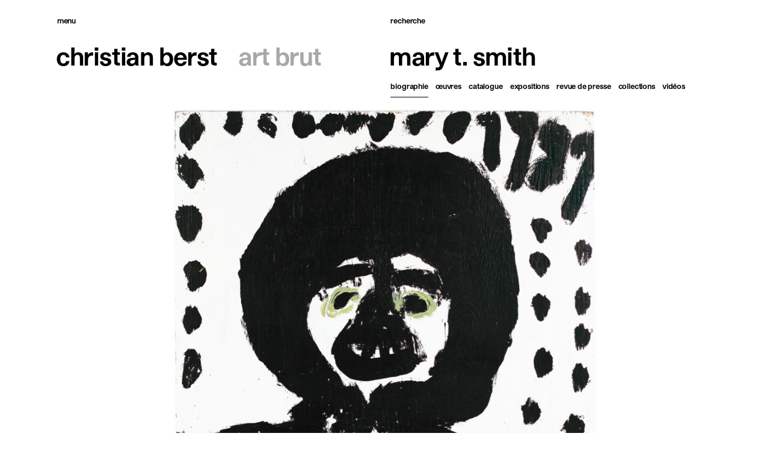

--- FILE ---
content_type: text/html; charset=UTF-8
request_url: https://christianberst.com/artists/mary-t-smith
body_size: 17443
content:
<!DOCTYPE html>
<html lang="fr" class="no-js">
<head>

  <meta charset="UTF-8" />
  <meta http-equiv="X-UA-Compatible" content="IE=edge">
  <link rel="dns-prefetch" href="//www.google-analytics.com">
  <meta name="viewport" content="width=device-width, initial-scale=1.0, maximum-scale=1.0, user-scalable=0">
  <link rel="canonical" href="https://christianberst.com/artists/mary-t-smith" />
      <title>Mary T. Smith | christian berst — art brut</title>
        <meta name="DC.Title" content="Mary T. Smith" />
          <meta name="description" content="Enfant pauvre du Mississippi contrainte aux labeurs les plus durs, cette Afro-Américaine a entamé, au soir de sa vie, un œuvre qui s’apparente à un véritable blues graphique. Mary T. Smith donnait corps à sa cosmologie personnelle en peignant sur …">
      <meta name="DC.Description" content="Enfant pauvre du Mississippi contrainte aux labeurs les plus durs, cette Afro-Américaine a entamé, au soir de sa vie, un œuvre qui s’apparente à un véritable blues graphique. Mary T. Smith donnait corps à sa cosmologie personnelle en peignant sur …"/ >
      <meta property="og:description" content="Enfant pauvre du Mississippi contrainte aux labeurs les plus durs, cette Afro-Américaine a entamé, au soir de sa vie, un œuvre qui s’apparente à un véritable blues graphique. Mary T. Smith donnait corps à sa cosmologie personnelle en peignant sur …" />
        <meta name="robots" content="index,follow" />
  <meta name="keywords" content="Galerie art brut Paris, art brut, art contemporain, galerie, christian berst, outsider art, christian berst art brut, intuitive art, collection de l'art brut, art brut contemporain, gallery, galeries, contemporary art, marais paris, galerie marais, art outsider, outsider, art, expositions, exposition, expositions &agrave; paris, exposition gratuite, catalogue, visite exposition, catalogue d'exposition, mus&eacute;e d'art brut, art dealer, art na&iuml;f, naive art, art singulier, folk art, artshow, art paris, art exhibition, paris art gallery, paris le marais, paris exposition, mus&eacute;e gratuit, collection, art collection, michel nedjar, LAM, collection art brut, art brut collection, jean dubuffet, adolf w&ouml;lfli, art psychiatrique, art th&eacute;rapie, art surr&eacute;aliste, augustin lesage, henry darger">
      <meta itemprop="name" content="Mary T. Smith | christian berst — art brut">
    <meta property="og:title" content="Mary T. Smith | christian berst — art brut" />
    <meta property="og:type" content="website" />
  <meta property="og:url" content="https://christianberst.com/artists/mary-t-smith" />
          <meta property="og:image" content="https://christianberst.com/media/pages/artists/mary-t-smith/5ff412a220-1608547167/portrait-mary-t-smith-1200x.jpg"/>
    <meta property="og:image:width" content="1200"/>
    <meta property="og:image:height" content="821"/>
  
  <meta itemprop="description" content="La galerie, situ&eacute;e non loin du Centre Pompidou, est reconnue internationalement comme la r&eacute;f&eacute;rence pour l&rsquo;art brut classique et contemporain.">
  <link rel="icon" href="https://christianberst.com/assets/images/favicon/favicon.ico" />
<link rel="apple-touch-icon" sizes="57x57" href="https://christianberst.com/assets/images/favicon/apple-icon-57x57.png">
<link rel="apple-touch-icon" sizes="60x60" href="https://christianberst.com/assets/images/favicon/apple-icon-60x60.png">
<link rel="apple-touch-icon" sizes="72x72" href="https://christianberst.com/assets/images/favicon/apple-icon-72x72.png">
<link rel="apple-touch-icon" sizes="76x76" href="https://christianberst.com/assets/images/favicon/apple-icon-76x76.png">
<link rel="apple-touch-icon" sizes="114x114" href="https://christianberst.com/assets/images/favicon/apple-icon-114x114.png">
<link rel="apple-touch-icon" sizes="120x120" href="https://christianberst.com/assets/images/favicon/apple-icon-120x120.png">
<link rel="apple-touch-icon" sizes="144x144" href="https://christianberst.com/assets/images/favicon/apple-icon-144x144.png">
<link rel="apple-touch-icon" sizes="152x152" href="https://christianberst.com/assets/images/favicon/apple-icon-152x152.png">
<link rel="apple-touch-icon" sizes="180x180" href="https://christianberst.com/assets/images/favicon/apple-icon-180x180.png">
<link rel="icon" type="image/png" sizes="192x192"  href="https://christianberst.com/assets/images/favicon/android-icon-192x192.png">
<link rel="icon" type="image/png" sizes="32x32" href="https://christianberst.com/assets/images/favicon/favicon-32x32.png">
<link rel="icon" type="image/png" sizes="96x96" href="https://christianberst.com/assets/images/favicon/favicon-96x96.png">
<link rel="icon" type="image/png" sizes="16x16" href="https://christianberst.com/assets/images/favicon/favicon-16x16.png">
<link rel="manifest" href="https://christianberst.com/assets/images/favicon/manifest.json">
<meta name="msapplication-TileColor" content="#ffffff">
<meta name="msapplication-TileImage" content="https://christianberst.com/assets/images/favicon/ms-icon-144x144.png">
<meta name="theme-color" content="#ffffff">

      <link href="https://christianberst.com/assets/build/index.css?v=1630941335" rel="stylesheet">    <script src="https://christianberst.com/assets/build/vendor/modernizr-bundle.js?v=1630941335"></script>    <script src="https://cdn.polyfill.io/v2/polyfill.min.js"></script>
  <script src="https://cdnjs.cloudflare.com/ajax/libs/jquery/3.5.1/jquery.min.js"></script>
  <script src="https://cdnjs.cloudflare.com/ajax/libs/selectize.js/0.12.6/js/standalone/selectize.min.js"></script>
  
</head>

<body page-type="artist">

<div id="loader"></div>

<section id="intro" class="section">
  <section class="section grid-items by-2 contained">
    <div class="grid-item fs-t2 spaced-text"><span class="animation-item">christian berst</span><span class="animation-item gray">art brut</span></div>
    <div class="grid-item fs-t2 spaced-text"><span class="animation-item">présente</span><span class="animation-item gray" data-artists="Beverly Baker|Jacqueline B|Franco Bellucci|Eric Benetto|Julius Bockelt|Giovanni Bosco|Anibal Brizuela|Jorge Alberto Cadi|Lindsay Caldicott|Misleidys Francisca Castillo Pedroso|John Ricardo Cunningham|Fernand Desmoulin|John Devlin|Janko Domsic|José Manuel Egea|Pepe Gaitán|Jill Gallieni|Alexandro Garcia|Madge Gill|Carlos Augusto Giraldo|Fengyi Guo|le fétichiste (anonyme)|Anton Hirschfeld|Josef Hofer|John Urho Kemp|Zdenek Košek|Raphaël Lonné|Malcolm Mc Kesson|Kunizo Matsumoto|Dan Miller|Oscar Morales|Albert Moser|Momoko Nakagawa|Michel Nedjar|Marilena Pelosi|Jean Perdrizet|Luboš Plný|Royal Robertson|André Robillard|Yuichi Saito|Patricia Salen|Mary T. Smith|Harald Stoffers|Leopold Strobl|Pascal Tassini|Miroslav Tichy|Oswald Tschirtner|August Walla|Melvin Way|George Widener|Adolf Wölfli|Anna Zemankova|Henriette  Zephir|Carlo Zinelli"></span></div>
  </section>
  <div class="loader"></div>
  <div class="monogram">
    <svg xmlns="http://www.w3.org/2000/svg" viewBox="0 0 62 50"><g fill="none" fill-rule="evenodd"><path d="M10.112 27.553c5.51 0 8.75-3.053 9.27-7.521H14.32c-.372 2.159-1.861 3.574-4.207 3.574-2.83 0-4.691-2.122-4.691-6.367 0-3.797 1.563-6.292 4.765-6.292 2.086 0 3.724 1.19 4.133 3.537h5.064C19.01 10.053 15.25 7 10.186 7 4.192 7 .208 11.096.208 17.239c0 6.18 3.835 10.314 9.904 10.314m22.593 0c5.138 0 8.564-3.798 8.564-10.24 0-6.18-3.203-10.313-8.64-10.313-2.27 0-4.578.93-5.92 2.83h-.11c.149-3.277.149-9.83.149-9.83h-4.953v27.18h4.953v-2.345h.074c1.266 1.75 3.388 2.718 5.883 2.718m-1.415-3.947c-2.867 0-4.803-2.271-4.803-6.292 0-3.835 1.713-6.367 4.766-6.367 2.867 0 4.803 2.383 4.803 6.367 0 3.798-1.787 6.292-4.766 6.292" fill="#000"/><path d="M27.873 50c2.569 0 5.213-.894 6.367-2.979h.112c0 .745.223 2.085.558 2.607h4.729v-.261c-.484-.745-.67-1.154-.67-3.723v-8.527c0-4.617-3.091-7.67-8.601-7.67-5.101 0-8.527 2.755-8.564 6.777h5.026c0-1.862 1.192-3.128 3.612-3.128 2.197 0 3.575 1.266 3.575 4.394l-3.873.26c-5.287.41-8.973 1.862-8.973 6.367 0 3.537 2.68 5.883 6.702 5.883m1.713-3.686c-1.862 0-3.202-1.005-3.202-2.569 0-1.527 1.228-2.42 3.686-2.681l3.947-.372v.819c0 2.718-1.602 4.803-4.431 4.803M53.229 50c5.138 0 8.563-3.798 8.563-10.239 0-6.181-3.202-10.314-8.638-10.314-2.271 0-4.58.931-5.92 2.83h-.112c.149-3.277.149-9.83.149-9.83h-4.952v27.181h4.952v-2.346h.075C48.612 49.032 50.734 50 53.229 50m-1.415-3.947c-2.867 0-4.803-2.271-4.803-6.292 0-3.835 1.713-6.367 4.766-6.367 2.867 0 4.803 2.383 4.803 6.367 0 3.798-1.787 6.292-4.766 6.292" fill="#A7A9AC"/></g></svg>
  </div>
</section>

<section class="section contained ais-InstantSearch" g-component="Search">
  <section class="section offset-left" id="autocomplete"></section>
</section>

<main>

  <a href="https://christianberst.com/search" id="search-toggle" class="fs-menu gray-hover" event-target="search" data-no-swup><span>Recherche</span><span class="close">Fermer</span></a>

<a id="site-title" href="https://christianberst.com" class="spaced-text fs-t2" style="display: flex;flex-wrap: wrap;flex-direction: column;">
    <span>
        <span>christian berst</span>
        <span class="gray">art brut</span>
    </span>
 </a>

<nav id="menu">
  <div class="wrapper">
    <div class="inner">

      <div class="menu">
        <a href="https://christianberst.com" class="fs-t2 spaced-text">
          <span>christian berst</span><span class="mobile gray">art brut</span>
        </a>
        <a href="https://christianberst.com/search" class="mobile fs-t2 button no-border icon icon-search" event-target="search" data-no-swup>Recherche</a>
        <div class="pages fs-t2">
                      <a href="https://christianberst.com" class="link gray-hover">Accueil</a>
                      <a href="https://christianberst.com/artists" class="link gray-hover active">Artistes</a>
                      <a href="https://christianberst.com/exhibitions" class="link gray-hover">Expositions</a>
                      <a href="https://christianberst.com/news" class="link gray-hover">Actualit&eacute;s</a>
                      <a href="https://christianberst.com/publications" class="link gray-hover">Publications</a>
                      <a href="https://christianberst.com/ressources" class="link gray-hover">Ressources</a>
                      <a href="https://christianberst.com/about" class="link gray-hover">&Agrave; propos</a>
                      <a href="https://christianberst.com/contact" class="link gray-hover">Contact</a>
                  </div>
      </div>

      <div id="header-social" class="fs-menu spaced-text">
                  <a href="https://www.instagram.com/christianberstartbrut/">Instagram</a>                  <a href="https://www.facebook.com/christian.berst.art.brut">Facebook</a>                  <a href="https://twitter.com/ChristianBerst">Twitter</a>                  <a href="https://www.linkedin.com/company/christian-berst-art-brut-gallery/">Linkedin</a>                  <a href="https://www.youtube.com/channel/UCjV4DN11ofYniL_ncCBpYLQ">Youtube</a>                  <a href="https://christianberst.com/contact#newsletter-custom">Newsletter</a>              </div>

      <div id="header-languages" class="fs-menu spaced-text">
                  <a data-no-swup href="https://christianberst.com/artists/mary-t-smith" hreflang="fr">Fran&ccedil;ais</a>                  <a class="gray" data-no-swup href="https://christianberst.com/en/artists/mary-t-smith" hreflang="en">English</a>              </div>

    </div>
  </div>
</nav>

<div id="burger" event-target="menu">
  <div class="inner">
    <span></span>
    <span></span>
    <span></span>
  </div>
</div>

<span id="menu-toggle" class="fs-menu gray-hover" event-target="menu"><span>Menu</span><span class="close">Fermer</span></span>

<div id="menu-prevent-hover" event-target="menu"></div>
<div id="menu-overlay" event-target="menu-close"></div>

  <div id="container" class="transition-fade">

    <div id="page-content" page-type="artist">

<section id="page-header" class="section" data-template="contained">
  <section id="page-title" class="section header-item offset-left sticky spaced-text fs-t2">
          <h1>Mary T. Smith</h1>
            </section>
  <section id="sections-navigation" class="section header-item offset-left fs-t5"></section>
  

  
  <div class="hero-image slider-item landscape" data-template="contained" data-caption="">
        <img
    class="lazy lazyload"
        src='data:image/svg+xml,%3Csvg xmlns="http://www.w3.org/2000/svg" viewBox="0 0 1000 996"%3E%3C/svg%3E'
        data-src="https://christianberst.com/media/pages/artists/mary-t-smith/artwork-5676/60e3bbebc0-1608547167/smi029-1024x.jpg"
    data-srcset="https://christianberst.com/media/pages/artists/mary-t-smith/artwork-5676/60e3bbebc0-1608547167/smi029-800x.jpg 800w,https://christianberst.com/media/pages/artists/mary-t-smith/artwork-5676/60e3bbebc0-1608547167/smi029-1024x.jpg 1024w,https://christianberst.com/media/pages/artists/mary-t-smith/artwork-5676/60e3bbebc0-1608547167/smi029-2048x.jpg 2048w,"
    data-sizes="auto"
    data-optimumx="1.5"
    data-aspectratio="1.0035285815102"
    data-width="1000"
    data-height="996"
    alt="sans titre  - © christian berst — art brut"
    width="100%" height="auto"
    />
    <noscript>
      <img src="https://christianberst.com/media/pages/artists/mary-t-smith/artwork-5676/60e3bbebc0-1608547167/smi029-1024x.jpg"
      alt="sans titre  - © christian berst — art brut"
      width="100%" height="auto" />
    </noscript>
  </div>

</section>

<section id="biography" class="section contained spaced-sections" data-menu-section="Biographie">

      <section class="section fs-lead"><p>Enfant pauvre du Mississippi contrainte aux labeurs les plus durs, cette Afro-Américaine a entamé, au soir de sa vie, un œuvre qui s’apparente à un véritable blues graphique. Mary T. Smith donnait corps à sa cosmologie personnelle en peignant sur des panneaux de tôle et de bois disposés autour de sa maison. Son “esthétique solaire” — dixit Daniel Soutif — et ses modes de représentation puissamment élémentaires ont fait forte impression sur Jean-Michel Basquiat. Aujourd’hui considérée comme une figure emblématique de l’art brut américain, ses œuvres sont entrées au Metropolitan Museum of Art (New York), au Smithsonian Museum of American Art (Washington) ou encore au High Museum of Art (Atlanta).</p></section>
  
  <section class="section grid-items by-2">
    <div class="row grid-item pr1">
                      <div class="row mb1 slider-item" data-caption="Date: 1904 — 1995  Pays: États-Unis, mary t smith">

  
  <div
  class="responsive-image"
  >
        <img
    class="lazy lazyload"
    src='data:image/svg+xml,%3Csvg xmlns="http://www.w3.org/2000/svg" viewBox="0 0 1000 684"%3E%3C/svg%3E'
    data-src="https://christianberst.com/media/pages/artists/mary-t-smith/5ff412a220-1608547167/portrait-mary-t-smith-400x.jpg"
    data-srcset="https://christianberst.com/media/pages/artists/mary-t-smith/5ff412a220-1608547167/portrait-mary-t-smith-200x.jpg 200w,https://christianberst.com/media/pages/artists/mary-t-smith/5ff412a220-1608547167/portrait-mary-t-smith-400x.jpg 400w,https://christianberst.com/media/pages/artists/mary-t-smith/5ff412a220-1608547167/portrait-mary-t-smith-600x.jpg 600w,https://christianberst.com/media/pages/artists/mary-t-smith/5ff412a220-1608547167/portrait-mary-t-smith-1024x.jpg 1024w,https://christianberst.com/media/pages/artists/mary-t-smith/5ff412a220-1608547167/portrait-mary-t-smith-1600x.jpg 1600w,https://christianberst.com/media/pages/artists/mary-t-smith/5ff412a220-1608547167/portrait-mary-t-smith-1920x.jpg 1920w,"
    data-sizes="auto"
    data-optimumx="1.5"
    data-aspectratio="1.461"
    data-width="1000"
    data-height="684"
    g-ref="image"
    alt="mary t smith - © christian berst — art brut"
    width="100%" height="auto"
    />
    <div class="placeholder"></div>
    <noscript>
      <img src="https://christianberst.com/media/pages/artists/mary-t-smith/5ff412a220-1608547167/portrait-mary-t-smith-400x.jpg"
      alt="mary t smith - © christian berst — art brut"
      width="100%" height="auto" />
    </noscript>
  </div>

  
</div>
            <div class="row fs-t4">
                <div class="spaced-text">
          <span>Date</span>
          <span class="gray">1904 — 1995</span>
        </div>
                  <div class="spaced-text">
            <span>Pays</span>
            <span class="gray">États-Unis</span>
          </div>
              </div>
    </div>

    <div class="row grid-item fs-body read-more" data-more-link="Lire la suite" data-more-mobile-only><p>Mary Tillman Smith est née en 1904 dans le sud du Mississippi, troisième de 13 enfants d’une famille de métayers. Elle a travaillé la majeure partie de sa vie dans des fermes et comme cuisinière. Souffrant d’une déficience auditive importante, cette afro-américaine communiquait peu avec son entourage. Enfant, elle ne se mêlait pas aux autres mais traçait des dessins dans la poussière.</p>
<p>Mariée et divorcée à deux reprises, elle a un fils qu’elle élève seule. Vers 1978, après une vie de misère et de souffrance que rien ne prédisposait à la création, Mary Smith prend sa retraite et commence à aménager la cour de sa maison en de nombreux espaces tous décorés de motifs, transcendant ainsi sa condition en établissant un rapport particulier au monde où l’art devient l’intercesseur par excellence de forces qui la dépassent et lui fait retrouver sa dignité. Utilisant des planches de bois ou des tôles comme support, elle peint son quotidien&#160;: portraits d’amis, de voisins, figures allégoriques ou animaux de la ferme, la plupart en une ou deux couleurs. Elle ajoute parfois des signes ou des slogans qui marquent sa croyance et son amour de Dieu. Au-dessus de sa maison, elle place des panneaux diffusant des messages aux automobilistes.</p>
<p>Lorsqu’elle décède en 1995, à l’âge de 91 ans, elle laisse un œuvre d’une force élémentaire unique constitué de quelques centaines de peintures. Des peintures de Mary T. Smith ont été montrées, dès 1988, dans l’exposition <em>Outside the Mainstream&#160;: Folk Art in Our Time</em> organisée par le High Museum of Art d’Atlanta ainsi que dans l&#8217;exposition <em>souls grown deep like the rivers</em>, à la Royal Academy of Arts. Elle a récemment intégré la collection du Metropolitan Museum of Art de New York.</p></div>

  </section>

</section>



<section
id="artworks"
class="section contained spaced-sections"
data-menu-section="Œuvres"
>
  <section class="section grid-items align-bottom by-2">
    <div class="grid-item fs-t2">Œuvres</div>
    <div class="grid-item fs-body">Pour découvrir les œuvres disponibles, merci de nous <a href="mailto:contact@christianberst.com">contacter</a>.</div>
  </section>

  <section class="section grid-items visual-grid by-3">
                <section id="artwork-13099" class="grid-item slider-item" data-caption="sans titre, 1987, peinture acrylique sur panneau de bois, 60.5 x 81.5 cm" data-email="mailto:contact@christianberst.com?subject=Mary+T.+Smith+%E2%80%94+sans+titre+%5BSMI062%5D&body=Mary+T.+Smith+%E2%80%94+sans+titre+%5BSMI062%5D+%3A+https%3A%2F%2Fchristianberst.com%2Fartists%2Fmary-t-smith%2Fartwork-13099">
        

  
  <div
  class="responsive-image with-placeholder"
  >
        <img
    class="lazy lazyload"
    src='data:image/svg+xml,%3Csvg xmlns="http://www.w3.org/2000/svg" viewBox="0 0 1000 1329"%3E%3C/svg%3E'
    data-src="https://christianberst.com/media/pages/artists/mary-t-smith/artwork-13099/7f84aa86e9-1673024672/smi062-400x.jpg"
    data-srcset="https://christianberst.com/media/pages/artists/mary-t-smith/artwork-13099/7f84aa86e9-1673024672/smi062-200x.jpg 200w,https://christianberst.com/media/pages/artists/mary-t-smith/artwork-13099/7f84aa86e9-1673024672/smi062-400x.jpg 400w,https://christianberst.com/media/pages/artists/mary-t-smith/artwork-13099/7f84aa86e9-1673024672/smi062-600x.jpg 600w,https://christianberst.com/media/pages/artists/mary-t-smith/artwork-13099/7f84aa86e9-1673024672/smi062-1024x.jpg 1024w,https://christianberst.com/media/pages/artists/mary-t-smith/artwork-13099/7f84aa86e9-1673024672/smi062-1600x.jpg 1600w,https://christianberst.com/media/pages/artists/mary-t-smith/artwork-13099/7f84aa86e9-1673024672/smi062-1920x.jpg 1920w,"
    data-sizes="auto"
    data-optimumx="1.5"
    data-aspectratio="0.752"
    data-width="1000"
    data-height="1329"
    g-ref="image"
    alt="sans titre - © christian berst — art brut"
    width="100%" height="auto"
    />
    <div class="placeholder"></div>
    <noscript>
      <img src="https://christianberst.com/media/pages/artists/mary-t-smith/artwork-13099/7f84aa86e9-1673024672/smi062-400x.jpg"
      alt="sans titre - © christian berst — art brut"
      width="100%" height="auto" />
    </noscript>
  </div>

  
        <div class="grid-item--title fs-t4">
                      <div>sans titre, 1987</div>
                                <div>60.5 x 81.5 cm</div>
                  </div>
      </section>
                <section id="artwork-13628" class="grid-item slider-item" data-caption="sans titre, 1985, peinture acrylique sur tôle, 42 x 26 cm" data-email="mailto:contact@christianberst.com?subject=Mary+T.+Smith+%E2%80%94+sans+titre+%5BSMI067%5D&body=Mary+T.+Smith+%E2%80%94+sans+titre+%5BSMI067%5D+%3A+https%3A%2F%2Fchristianberst.com%2Fartists%2Fmary-t-smith%2Fartwork-13628">
        

  
  <div
  class="responsive-image with-placeholder"
  >
        <img
    class="lazy lazyload"
    src='data:image/svg+xml,%3Csvg xmlns="http://www.w3.org/2000/svg" viewBox="0 0 1000 624"%3E%3C/svg%3E'
    data-src="https://christianberst.com/media/pages/artists/mary-t-smith/artwork-13628/bc01ed61b3-1634209427/smi067-400x.jpg"
    data-srcset="https://christianberst.com/media/pages/artists/mary-t-smith/artwork-13628/bc01ed61b3-1634209427/smi067-200x.jpg 200w,https://christianberst.com/media/pages/artists/mary-t-smith/artwork-13628/bc01ed61b3-1634209427/smi067-400x.jpg 400w,https://christianberst.com/media/pages/artists/mary-t-smith/artwork-13628/bc01ed61b3-1634209427/smi067-600x.jpg 600w,https://christianberst.com/media/pages/artists/mary-t-smith/artwork-13628/bc01ed61b3-1634209427/smi067-1024x.jpg 1024w,https://christianberst.com/media/pages/artists/mary-t-smith/artwork-13628/bc01ed61b3-1634209427/smi067-1600x.jpg 1600w,https://christianberst.com/media/pages/artists/mary-t-smith/artwork-13628/bc01ed61b3-1634209427/smi067-1920x.jpg 1920w,"
    data-sizes="auto"
    data-optimumx="1.5"
    data-aspectratio="1.6001936108422"
    data-width="1000"
    data-height="624"
    g-ref="image"
    alt="sans titre - © christian berst — art brut"
    width="100%" height="auto"
    />
    <div class="placeholder"></div>
    <noscript>
      <img src="https://christianberst.com/media/pages/artists/mary-t-smith/artwork-13628/bc01ed61b3-1634209427/smi067-400x.jpg"
      alt="sans titre - © christian berst — art brut"
      width="100%" height="auto" />
    </noscript>
  </div>

  
        <div class="grid-item--title fs-t4">
                      <div>sans titre, 1985</div>
                                <div>42 x 26 cm</div>
                  </div>
      </section>
                <section id="artwork-12602" class="grid-item slider-item" data-caption="sans titre, 1980, peinture acrylique sur panneau de bois, 60.5 x 60.5 cm" data-email="mailto:contact@christianberst.com?subject=Mary+T.+Smith+%E2%80%94+sans+titre+%5BSMI054%5D&body=Mary+T.+Smith+%E2%80%94+sans+titre+%5BSMI054%5D+%3A+https%3A%2F%2Fchristianberst.com%2Fartists%2Fmary-t-smith%2Fartwork-12602">
        

  
  <div
  class="responsive-image with-placeholder"
  >
        <img
    class="lazy lazyload"
    src='data:image/svg+xml,%3Csvg xmlns="http://www.w3.org/2000/svg" viewBox="0 0 1000 968"%3E%3C/svg%3E'
    data-src="https://christianberst.com/media/pages/artists/mary-t-smith/artwork-12602/19f88672dc-1673024709/smi054-400x.jpg"
    data-srcset="https://christianberst.com/media/pages/artists/mary-t-smith/artwork-12602/19f88672dc-1673024709/smi054-200x.jpg 200w,https://christianberst.com/media/pages/artists/mary-t-smith/artwork-12602/19f88672dc-1673024709/smi054-400x.jpg 400w,https://christianberst.com/media/pages/artists/mary-t-smith/artwork-12602/19f88672dc-1673024709/smi054-600x.jpg 600w,https://christianberst.com/media/pages/artists/mary-t-smith/artwork-12602/19f88672dc-1673024709/smi054-1024x.jpg 1024w,https://christianberst.com/media/pages/artists/mary-t-smith/artwork-12602/19f88672dc-1673024709/smi054-1600x.jpg 1600w,https://christianberst.com/media/pages/artists/mary-t-smith/artwork-12602/19f88672dc-1673024709/smi054-1920x.jpg 1920w,"
    data-sizes="auto"
    data-optimumx="1.5"
    data-aspectratio="1.0320478001086"
    data-width="1000"
    data-height="968"
    g-ref="image"
    alt="sans titre - © christian berst — art brut"
    width="100%" height="auto"
    />
    <div class="placeholder"></div>
    <noscript>
      <img src="https://christianberst.com/media/pages/artists/mary-t-smith/artwork-12602/19f88672dc-1673024709/smi054-400x.jpg"
      alt="sans titre - © christian berst — art brut"
      width="100%" height="auto" />
    </noscript>
  </div>

  
        <div class="grid-item--title fs-t4">
                      <div>sans titre, 1980</div>
                                <div>60.5 x 60.5 cm</div>
                  </div>
      </section>
                <section id="artwork-13096" class="grid-item slider-item" data-caption="sans titre, 1988, peinture acrylique sur panneau de bois, 49 x 61 cm" data-email="mailto:contact@christianberst.com?subject=Mary+T.+Smith+%E2%80%94+sans+titre+%5BSMI063%5D&body=Mary+T.+Smith+%E2%80%94+sans+titre+%5BSMI063%5D+%3A+https%3A%2F%2Fchristianberst.com%2Fartists%2Fmary-t-smith%2Fartwork-13096">
        

  
  <div
  class="responsive-image with-placeholder"
  >
        <img
    class="lazy lazyload"
    src='data:image/svg+xml,%3Csvg xmlns="http://www.w3.org/2000/svg" viewBox="0 0 1000 1234"%3E%3C/svg%3E'
    data-src="https://christianberst.com/media/pages/artists/mary-t-smith/artwork-13096/a90dd195ad-1634209583/smi063-400x.jpg"
    data-srcset="https://christianberst.com/media/pages/artists/mary-t-smith/artwork-13096/a90dd195ad-1634209583/smi063-200x.jpg 200w,https://christianberst.com/media/pages/artists/mary-t-smith/artwork-13096/a90dd195ad-1634209583/smi063-400x.jpg 400w,https://christianberst.com/media/pages/artists/mary-t-smith/artwork-13096/a90dd195ad-1634209583/smi063-600x.jpg 600w,https://christianberst.com/media/pages/artists/mary-t-smith/artwork-13096/a90dd195ad-1634209583/smi063-1024x.jpg 1024w,https://christianberst.com/media/pages/artists/mary-t-smith/artwork-13096/a90dd195ad-1634209583/smi063-1600x.jpg 1600w,https://christianberst.com/media/pages/artists/mary-t-smith/artwork-13096/a90dd195ad-1634209583/smi063-1920x.jpg 1920w,"
    data-sizes="auto"
    data-optimumx="1.5"
    data-aspectratio="0.81"
    data-width="1000"
    data-height="1234"
    g-ref="image"
    alt="sans titre - © christian berst — art brut"
    width="100%" height="auto"
    />
    <div class="placeholder"></div>
    <noscript>
      <img src="https://christianberst.com/media/pages/artists/mary-t-smith/artwork-13096/a90dd195ad-1634209583/smi063-400x.jpg"
      alt="sans titre - © christian berst — art brut"
      width="100%" height="auto" />
    </noscript>
  </div>

  
        <div class="grid-item--title fs-t4">
                      <div>sans titre, 1988</div>
                                <div>49 x 61 cm</div>
                  </div>
      </section>
                <section id="artwork-13100" class="grid-item slider-item" data-caption="sans titre, 1987, peinture acrylique sur panneau de bois, 61.5 x 91.5 cm" data-email="mailto:contact@christianberst.com?subject=Mary+T.+Smith+%E2%80%94+sans+titre+%5BSMI065%5D&body=Mary+T.+Smith+%E2%80%94+sans+titre+%5BSMI065%5D+%3A+https%3A%2F%2Fchristianberst.com%2Fartists%2Fmary-t-smith%2Fartwork-13100">
        

  
  <div
  class="responsive-image with-placeholder"
  >
        <img
    class="lazy lazyload"
    src='data:image/svg+xml,%3Csvg xmlns="http://www.w3.org/2000/svg" viewBox="0 0 1000 1431"%3E%3C/svg%3E'
    data-src="https://christianberst.com/media/pages/artists/mary-t-smith/artwork-13100/12651492c7-1673024746/smi065-400x.jpg"
    data-srcset="https://christianberst.com/media/pages/artists/mary-t-smith/artwork-13100/12651492c7-1673024746/smi065-200x.jpg 200w,https://christianberst.com/media/pages/artists/mary-t-smith/artwork-13100/12651492c7-1673024746/smi065-400x.jpg 400w,https://christianberst.com/media/pages/artists/mary-t-smith/artwork-13100/12651492c7-1673024746/smi065-600x.jpg 600w,https://christianberst.com/media/pages/artists/mary-t-smith/artwork-13100/12651492c7-1673024746/smi065-1024x.jpg 1024w,https://christianberst.com/media/pages/artists/mary-t-smith/artwork-13100/12651492c7-1673024746/smi065-1600x.jpg 1600w,https://christianberst.com/media/pages/artists/mary-t-smith/artwork-13100/12651492c7-1673024746/smi065-1920x.jpg 1920w,"
    data-sizes="auto"
    data-optimumx="1.5"
    data-aspectratio="0.69859700048379"
    data-width="1000"
    data-height="1431"
    g-ref="image"
    alt="sans titre - © christian berst — art brut"
    width="100%" height="auto"
    />
    <div class="placeholder"></div>
    <noscript>
      <img src="https://christianberst.com/media/pages/artists/mary-t-smith/artwork-13100/12651492c7-1673024746/smi065-400x.jpg"
      alt="sans titre - © christian berst — art brut"
      width="100%" height="auto" />
    </noscript>
  </div>

  
        <div class="grid-item--title fs-t4">
                      <div>sans titre, 1987</div>
                                <div>61.5 x 91.5 cm</div>
                  </div>
      </section>
                <section id="artwork-13599" class="grid-item slider-item" data-caption="sans titre, 1980, peinture acrylique sur panneau de bois, 122 x 60.7 cm" data-email="mailto:contact@christianberst.com?subject=Mary+T.+Smith+%E2%80%94+sans+titre+%5BSMI0666%5D&body=Mary+T.+Smith+%E2%80%94+sans+titre+%5BSMI0666%5D+%3A+https%3A%2F%2Fchristianberst.com%2Fartists%2Fmary-t-smith%2Fartwork-13599">
        

  
  <div
  class="responsive-image with-placeholder"
  >
        <img
    class="lazy lazyload"
    src='data:image/svg+xml,%3Csvg xmlns="http://www.w3.org/2000/svg" viewBox="0 0 1000 503"%3E%3C/svg%3E'
    data-src="https://christianberst.com/media/pages/artists/mary-t-smith/artwork-13599/7f292750a6-1741796921/smi0666-400x.jpg"
    data-srcset="https://christianberst.com/media/pages/artists/mary-t-smith/artwork-13599/7f292750a6-1741796921/smi0666-200x.jpg 200w,https://christianberst.com/media/pages/artists/mary-t-smith/artwork-13599/7f292750a6-1741796921/smi0666-400x.jpg 400w,https://christianberst.com/media/pages/artists/mary-t-smith/artwork-13599/7f292750a6-1741796921/smi0666-600x.jpg 600w,https://christianberst.com/media/pages/artists/mary-t-smith/artwork-13599/7f292750a6-1741796921/smi0666-1024x.jpg 1024w,https://christianberst.com/media/pages/artists/mary-t-smith/artwork-13599/7f292750a6-1741796921/smi0666-1600x.jpg 1600w,https://christianberst.com/media/pages/artists/mary-t-smith/artwork-13599/7f292750a6-1741796921/smi0666-1920x.jpg 1920w,"
    data-sizes="auto"
    data-optimumx="1.5"
    data-aspectratio="1.9859894921191"
    data-width="1000"
    data-height="503"
    g-ref="image"
    alt="sans titre - © christian berst — art brut"
    width="100%" height="auto"
    />
    <div class="placeholder"></div>
    <noscript>
      <img src="https://christianberst.com/media/pages/artists/mary-t-smith/artwork-13599/7f292750a6-1741796921/smi0666-400x.jpg"
      alt="sans titre - © christian berst — art brut"
      width="100%" height="auto" />
    </noscript>
  </div>

  
        <div class="grid-item--title fs-t4">
                      <div>sans titre, 1980</div>
                                <div>122 x 60.7 cm</div>
                  </div>
      </section>
      </section>
</section>


<section id="catalog"
class="section contained spaced-sections"
data-menu-section="Catalogue"
>
  <section class="section">
    <div class="fs-t2">Catalogue</div>
    <div class="fs-t2 spaced-text">
      <span>Mary T. Smith</span>
              <span class="gray">Mississippi shouting #2</span>
          </div>
  </section>

      <section class="section block block--image not-contained">
      

  
  <div
  class="responsive-image"
  >
        <img
    class="lazy lazyload"
    src='data:image/svg+xml,%3Csvg xmlns="http://www.w3.org/2000/svg" viewBox="0 0 1000 562"%3E%3C/svg%3E'
    data-src="https://christianberst.com/media/pages/publications/mary-t-smith-mississippi-shouting-2/a28dd69382-1633602492/couv-mary-t-smith-400x.jpg"
    data-srcset="https://christianberst.com/media/pages/publications/mary-t-smith-mississippi-shouting-2/a28dd69382-1633602492/couv-mary-t-smith-200x.jpg 200w,https://christianberst.com/media/pages/publications/mary-t-smith-mississippi-shouting-2/a28dd69382-1633602492/couv-mary-t-smith-400x.jpg 400w,https://christianberst.com/media/pages/publications/mary-t-smith-mississippi-shouting-2/a28dd69382-1633602492/couv-mary-t-smith-600x.jpg 600w,https://christianberst.com/media/pages/publications/mary-t-smith-mississippi-shouting-2/a28dd69382-1633602492/couv-mary-t-smith-1024x.jpg 1024w,https://christianberst.com/media/pages/publications/mary-t-smith-mississippi-shouting-2/a28dd69382-1633602492/couv-mary-t-smith-1600x.jpg 1600w,https://christianberst.com/media/pages/publications/mary-t-smith-mississippi-shouting-2/a28dd69382-1633602492/couv-mary-t-smith-1920x.jpg 1920w,"
    data-sizes="auto"
    data-optimumx="1.5"
    data-aspectratio="1.779359430605"
    data-width="1000"
    data-height="562"
    g-ref="image"
    alt="mary t. smith&amp;#160;: mississippi shouting #2 - © christian berst — art brut"
    width="100%" height="auto"
    />
    <div class="placeholder"></div>
    <noscript>
      <img src="https://christianberst.com/media/pages/publications/mary-t-smith-mississippi-shouting-2/a28dd69382-1633602492/couv-mary-t-smith-400x.jpg"
      alt="mary t. smith&amp;#160;: mississippi shouting #2 - © christian berst — art brut"
      width="100%" height="auto" />
    </noscript>
  </div>

  
    </section>
  
  <section class="section grid-items by-2">
    <div class="row grid-item pr1">
              <div class="row fs-body"><p>Textes&#160;: William S. Arnett &amp; Daniel Soutif<br />
Avant-propos&#160;: Christian Berst<br />
Publié à l&#8217;occasion de l&#8217;exposition <em>mary t. smith&#160;: mississipi shouting #2</em>, du 14 octobre au 21 novembre 2021.</p></div>
          </div>
          <div class="grid-item grid-items by-2">
        <div class="row grid-item">
          <a class="row grid-item button icon icon-plus" href="https://christianberst.com/publications/mary-t-smith-mississippi-shouting-2">En savoir plus</a>        </div>
        <form action="https://www.paypal.com/cgi-bin/webscr" method="post" target="_blank" class="row grid-item button icon icon-cart">
            <input type="hidden" name="cmd" value="_s-xclick">
            <input type="hidden" name="hosted_button_id" value="42AXDT8DNQWRJ">
            <button type="submit" value="Commander le catalogue">Commander le catalogue</button>
        </form>
      </div>
      </section>

</section>


<section
class="section contained"
id="expositions"
data-menu-section="Expositions"
>
    <section class="section section-title fs-t2">Expositions</section>
  
  <section class="section list-items limit-content mt1">
        
      
        <a href="https://christianberst.com/exhibitions/exhibition-370" class="list-item">
          <div class="list-item--title">les habités</div>
                    <div class="list-item--subtitle">l&#8217;art premier et l&#8217;art brut en dialogue. <span class="formatted-date">Du 6 septembre au 26 octobre 2025</span>.</div>
        </a>

      
      
      
    
      
        
                  <a href="https://christianberst.com/events/event-779" class="list-item">
                  <div class="list-item--title">art brut. dans l’intimité d’une collection</div>
                    <div class="list-item--subtitle">la donation Decharme au Centre Pompidou, grand palais, paris. <span class="formatted-date">Du 11 juin au 21 septembre 2025</span>.</div>
                  </a>
        
      
      
      
    
      
        <a href="https://christianberst.com/exhibitions/exhibition-360" class="list-item">
          <div class="list-item--title">women in art brut à art paris 2025</div>
                    <div class="list-item--subtitle">commissaire&#160;: annette messager, grand palais. <span class="formatted-date">Du 3 au 6 avril 2025</span>.</div>
        </a>

      
      
      
    
      
        <a href="https://christianberst.com/exhibitions/exhibition-361" class="list-item">
          <div class="list-item--title">do the write thing</div>
                    <div class="list-item--subtitle">#4. <span class="formatted-date">Du 15 mars au 26 avril 2025</span>.</div>
        </a>

      
      
      
    
      
        
                  <a href="https://christianberst.com/events/event-742" class="list-item">
                  <div class="list-item--title">des œuvres de la collection hannah rieger exposées en allemagne</div>
                    <div class="list-item--subtitle"><span class="formatted-date">Du 28 septembre 2024 au 9 f&eacute;vrier 2025</span>.</div>
                  </a>
        
      
              <div class="button icon icon-plus" event-target="more">Voir plus</div>
      
      
    
      
        
                  <a href="https://christianberst.com/events/event-717" class="list-item">
                  <div class="list-item--title">Mississippi Metal On Highway 51</div>
                    <div class="list-item--subtitle">Mary T. Smith, Institute 193. <span class="formatted-date">Du 19 avril au 8 juin 2024</span>.</div>
                  </a>
        
      
      
      
    
      
        <a href="https://christianberst.com/exhibitions/exhibition-341" class="list-item">
          <div class="list-item--title">Les mots pour le dire #1</div>
                    <div class="list-item--subtitle">commissaire&#160;: laurianne melierre, galerie principale. <span class="formatted-date">Du 11 avril au 11 mai 2024</span>.</div>
        </a>

      
      
      
    
      
        
                  <a href="https://christianberst.com/events/event-701" class="list-item">
                  <div class="list-item--title">plus de 50 artistes bruts présentés dans l’esprit singulier</div>
                    <div class="list-item--subtitle">Curatrice&#160;: Martine Lusardy, halle saint-pierre. <span class="formatted-date">Du 12 mars au 14 ao&ucirc;t 2024</span>.</div>
                  </a>
        
      
      
      
    
      
        
                  <a href="https://christianberst.com/events/event-683" class="list-item">
                  <div class="list-item--title">Une œuvre de Mary T. Smith à l&#8217;Amercian Folk Art Museum</div>
                    <div class="list-item--subtitle">American Folk Art Museum, New York, Etats-Unis. <span class="formatted-date">Du 15 novembre au 24 mars 2023</span>.</div>
                  </a>
        
      
      
      
    
      
        
                  <a href="https://christianberst.com/events/event-651" class="list-item">
                  <div class="list-item--title">Portreto de la animo</div>
                    <div class="list-item--subtitle">collection Treger Saint-Silvestre, Museu Nacional Soares dos Reis, Porto, Portugal. <span class="formatted-date">Du 13 juillet au 12 novembre 2023</span>.</div>
                  </a>
        
      
      
      
    
      
        
                  <div class="list-item">
                  <div class="list-item--title">hawkins bolden, lonnie holley, et mary t. smith présentés dans l&#8217;exposition By Any Means Necessary, à la galerie blum & poe</div>
                    <div class="list-item--subtitle">Curated by Lonnie Holley, Blum &amp; Poe Los Angeles. <span class="formatted-date">Du 29 avril au 10 juin 2023</span>.</div>
                  </div>
        
      
      
      
    
      
        
                  <div class="list-item">
                  <div class="list-item--title">Exposition souls grown deep like the rivers,  black artists from the american south avec Thornton Dial, Hawkins Bolden, Mary T. Smith, Mose Tolliver and Henry and Georgia Speller</div>
                    <div class="list-item--subtitle">royal academy of arts, london, united kingdom. <span class="formatted-date">Du 17 mars au 18 juin 2023</span>.</div>
                  </div>
        
      
      
      
    
      
        
                  <a href="https://christianberst.com/events/event-606" class="list-item">
                  <div class="list-item--title">Culturas Paralelas&#160;:</div>
                    <div class="list-item--subtitle">œuvres de la collection treger saint silvestre, Faculdade de Belas Artes da Universidade do Porto, Portugal. <span class="formatted-date">Du 17 f&eacute;vrier au 22 avril 2023</span>.</div>
                  </a>
        
      
      
      
    
      
        
                  <a href="https://christianberst.com/events/event-564" class="list-item">
                  <div class="list-item--title">brut favorites.!</div>
                    <div class="list-item--subtitle">feilacher&#8217;s choice, Museum Gugging. <span class="formatted-date">Du 30 septembre 2022 au 5 mars 2023</span>.</div>
                  </a>
        
      
      
      
    
      
        <a href="https://christianberst.com/exhibitions/exhibition-292" class="list-item">
          <div class="list-item--title">Mary T. Smith&#160;:</div>
                    <div class="list-item--subtitle">Mississippi shouting #2, &agrave; la galerie. <span class="formatted-date">Du 14 octobre au 21 novembre 2021</span>.</div>
        </a>

      
      
      
    
      
        
                  <a href="https://christianberst.com/events/event-471" class="list-item">
                  <div class="list-item--title">Inaugural Exhibition</div>
                    <div class="list-item--subtitle">Pre-Renovation Potluck, March, New-York. <span class="formatted-date">Du 15 mai au 30 juin 2021</span>.</div>
                  </a>
        
      
      
      
    
      
        
                  <a href="https://christianberst.com/events/event-434" class="list-item">
                  <div class="list-item--title">Sereno variavel</div>
                    <div class="list-item--subtitle">curatée par Antonia Gaeta, Centro de Arte Oliva, S&atilde;o Jo&atilde;o da Madeira. <span class="formatted-date">Du 31 octobre 2020 au 2 mai 2021</span>.</div>
                  </a>
        
      
      
      
    
      
        
                  <div class="list-item">
                  <div class="list-item--title">A Different Mountain</div>
                    <div class="list-item--subtitle">selected works from the Arnett collection, marlborough gallery, London. <span class="formatted-date">Du 21 novembre 2019 au 18 janvier 2020</span>.</div>
                  </div>
        
      
      
      
    
      
        
                  <div class="list-item">
                  <div class="list-item--title">Alvaro Barrington: Artists I Steal From</div>
                    <div class="list-item--subtitle">Galerie Thaddaeus Ropac London. <span class="formatted-date">Du 5 juin au 9 ao&ucirc;t 2019</span>.</div>
                  </div>
        
      
      
      
    
      
        
                  <a href="https://christianberst.com/events/event-193" class="list-item">
                  <div class="list-item--title">Flying High</div>
                    <div class="list-item--subtitle">Women Artists of Art Brut, Kunstforum, Vienne. <span class="formatted-date">Du 15 f&eacute;vrier au 23 juin 2019</span>.</div>
                  </a>
        
      
      
      
    
      
        
                  <a href="https://christianberst.com/events/event-186" class="list-item">
                  <div class="list-item--title">Leben in art brut</div>
                    <div class="list-item--subtitle">coll. Hannah Rieger, Bildraum, Vienna. <span class="formatted-date">Du 14 juillet au 16 ao&ucirc;t 2018</span>.</div>
                  </a>
        
      
      
      
    
      
        
                  <a href="https://christianberst.com/events/event-172" class="list-item">
                  <div class="list-item--title">In and out of Africa</div>
                    <div class="list-item--subtitle">Oliva Creative Factory, Portugal. <span class="formatted-date">Du 7 octobre 2017 au 7 avril 2018</span>.</div>
                  </a>
        
      
      
      
    
      
        
                  <a href="https://christianberst.com/events/event-170" class="list-item">
                  <div class="list-item--title">Living in art brut</div>
                    <div class="list-item--subtitle">123 oeuvres de la collection Hannah Rieger, Musuem Krems an der Donau. <span class="formatted-date">Du 8 septembre au 26 octobre 2017</span>.</div>
                  </a>
        
      
      
      
    
      
        
                  <div class="list-item">
                  <div class="list-item--title">The museum of everything</div>
                    <div class="list-item--subtitle">Museum of Old and New Art, Tasmania. <span class="formatted-date">Du 17 juin 2017 au 2 avril 2018</span>.</div>
                  </div>
        
      
      
      
    
      
        
                  <div class="list-item">
                  <div class="list-item--title">Révélations</div>
                    <div class="list-item--subtitle">art from the African American south, fine Arts Museum de San Francisco, USA. <span class="formatted-date">Du 3 juin 2017 au 1 avril 2018</span>.</div>
                  </div>
        
      
      
      
    
      
        <a href="https://christianberst.com/exhibitions/exhibition-218" class="list-item">
          <div class="list-item--title">galeristes</div>
                    <div class="list-item--subtitle">salon des galeries et des collectionneurs engagés , carreau du temple. <span class="formatted-date">Du 8 au 11 d&eacute;cembre 2016</span>.</div>
        </a>

      
      
      
    
      
        
                  <a href="https://christianberst.com/events/event-135" class="list-item">
                  <div class="list-item--title">The Color Line </div>
                    <div class="list-item--subtitle">Mus&eacute;e du Quai Branly, Paris. <span class="formatted-date">Du 4 octobre 2016 au 15 janvier 2017</span>.</div>
                  </a>
        
      
      
      
    
      
        
                  <div class="list-item">
                  <div class="list-item--title">Art brut live</div>
                    <div class="list-item--subtitle">DOX centre for contemporary art, Praha. <span class="formatted-date">Du 27 mars au 17 ao&ucirc;t 2015</span>.</div>
                  </div>
        
      
      
      
    
      
        
                  <a href="https://christianberst.com/events/event-48" class="list-item">
                  <div class="list-item--title">Art brut</div>
                    <div class="list-item--subtitle">collection ABCD / Bruno Decharme, la Maison rouge, Paris. <span class="formatted-date">Du 17 octobre 2014 au 18 janvier 2015</span>.</div>
                  </a>
        
      
      
      
    
      
        <a href="https://christianberst.com/exhibitions/exhibition-126" class="list-item">
          <div class="list-item--title">mary t. smith</div>
                    <div class="list-item--subtitle">mississippi shouting, &agrave; la galerie. <span class="formatted-date">Du 22 janvier au 3 mars 2013</span>.</div>
        </a>

      
      
      
    
      
        <a href="https://christianberst.com/exhibitions/exhibition-24" class="list-item">
          <div class="list-item--title">american outsiders </div>
                    <div class="list-item--subtitle">the black south, &agrave; la galerie. <span class="formatted-date">Du 19 juin au 18 juillet 2009</span>.</div>
        </a>

      
      
      
    
      
        
                  <div class="list-item">
                  <div class="list-item--title">Inner Worlds Outside</div>
                    <div class="list-item--subtitle">Fundacion La Caixa, Madrid ; Whitechapel gallery, London ; Irish Museum of Modern Art, Dublin. <span class="formatted-date">Du 18 janvier au 30 d&eacute;cembre 2006</span>.</div>
                  </div>
        
      
      
      
    
      
        
                  <div class="list-item">
                  <div class="list-item--title">Treasures to go</div>
                    <div class="list-item--subtitle">exposition itinérante, Smithsonian American Art Museum, Washington . <span class="formatted-date">Du 2 janvier 2000 au 2 mai 2003</span>.</div>
                  </div>
        
      
      
      
    
      
        
                  <div class="list-item">
                  <div class="list-item--title">Outside the mainstream</div>
                    <div class="list-item--subtitle">folk art in our time, High Museum of Art, Atlanta. <span class="formatted-date">Du 19 mai au 12 ao&ucirc;t 1988</span>.</div>
                  </div>
        
      
      
      
    
  </section>
</section>


<section
class="section contained spaced-sections"
>
  
  <section class="section grid-items visual-grid last-odd-big by-3 no-justify-center">
                <section class="grid-item slider-item" data-caption="vue de l&#039;exposition &lt;em&gt;mary t. smith, mississipi shouting #2&lt;/em&gt;, christian berst art brut, paris, 2021">
        

  
  <div
  class="responsive-image with-placeholder"
  >
        <img
    class="lazy lazyload"
    src='data:image/svg+xml,%3Csvg xmlns="http://www.w3.org/2000/svg" viewBox="0 0 1000 666"%3E%3C/svg%3E'
    data-src="https://christianberst.com/media/pages/artists/mary-t-smith/b1cda5511b-1642259524/2021-vue-web-xl-mary-t-5-400x.jpg"
    data-srcset="https://christianberst.com/media/pages/artists/mary-t-smith/b1cda5511b-1642259524/2021-vue-web-xl-mary-t-5-200x.jpg 200w,https://christianberst.com/media/pages/artists/mary-t-smith/b1cda5511b-1642259524/2021-vue-web-xl-mary-t-5-400x.jpg 400w,https://christianberst.com/media/pages/artists/mary-t-smith/b1cda5511b-1642259524/2021-vue-web-xl-mary-t-5-600x.jpg 600w,https://christianberst.com/media/pages/artists/mary-t-smith/b1cda5511b-1642259524/2021-vue-web-xl-mary-t-5-1024x.jpg 1024w,https://christianberst.com/media/pages/artists/mary-t-smith/b1cda5511b-1642259524/2021-vue-web-xl-mary-t-5-1600x.jpg 1600w,https://christianberst.com/media/pages/artists/mary-t-smith/b1cda5511b-1642259524/2021-vue-web-xl-mary-t-5-1920x.jpg 1920w,"
    data-sizes="auto"
    data-optimumx="1.5"
    data-aspectratio="1.5"
    data-width="1000"
    data-height="666"
    g-ref="image"
    alt="vue de l&#039;exposition *mary t. smith, mississipi shouting #2*, christian berst art brut, paris, 2021 - © christian berst — art brut"
    width="100%" height="auto"
    />
    <div class="placeholder"></div>
    <noscript>
      <img src="https://christianberst.com/media/pages/artists/mary-t-smith/b1cda5511b-1642259524/2021-vue-web-xl-mary-t-5-400x.jpg"
      alt="vue de l&#039;exposition *mary t. smith, mississipi shouting #2*, christian berst art brut, paris, 2021 - © christian berst — art brut"
      width="100%" height="auto" />
    </noscript>
  </div>

  
      </section>
                <section class="grid-item slider-item" data-caption="vue de l&#039;exposition &lt;em&gt;mary t. smith, mississipi shouting #2&lt;/em&gt;, christian berst art brut, paris, 2021">
        

  
  <div
  class="responsive-image with-placeholder"
  >
        <img
    class="lazy lazyload"
    src='data:image/svg+xml,%3Csvg xmlns="http://www.w3.org/2000/svg" viewBox="0 0 1000 666"%3E%3C/svg%3E'
    data-src="https://christianberst.com/media/pages/artists/mary-t-smith/36dec8702b-1643304619/2021-vue-web-xl-mary-t-9-400x.jpg"
    data-srcset="https://christianberst.com/media/pages/artists/mary-t-smith/36dec8702b-1643304619/2021-vue-web-xl-mary-t-9-200x.jpg 200w,https://christianberst.com/media/pages/artists/mary-t-smith/36dec8702b-1643304619/2021-vue-web-xl-mary-t-9-400x.jpg 400w,https://christianberst.com/media/pages/artists/mary-t-smith/36dec8702b-1643304619/2021-vue-web-xl-mary-t-9-600x.jpg 600w,https://christianberst.com/media/pages/artists/mary-t-smith/36dec8702b-1643304619/2021-vue-web-xl-mary-t-9-1024x.jpg 1024w,https://christianberst.com/media/pages/artists/mary-t-smith/36dec8702b-1643304619/2021-vue-web-xl-mary-t-9-1600x.jpg 1600w,https://christianberst.com/media/pages/artists/mary-t-smith/36dec8702b-1643304619/2021-vue-web-xl-mary-t-9-1920x.jpg 1920w,"
    data-sizes="auto"
    data-optimumx="1.5"
    data-aspectratio="1.5"
    data-width="1000"
    data-height="666"
    g-ref="image"
    alt="vue de l&#039;exposition *mary t. smith, mississipi shouting #2*, christian berst art brut, paris, 2021 - © christian berst — art brut"
    width="100%" height="auto"
    />
    <div class="placeholder"></div>
    <noscript>
      <img src="https://christianberst.com/media/pages/artists/mary-t-smith/36dec8702b-1643304619/2021-vue-web-xl-mary-t-9-400x.jpg"
      alt="vue de l&#039;exposition *mary t. smith, mississipi shouting #2*, christian berst art brut, paris, 2021 - © christian berst — art brut"
      width="100%" height="auto" />
    </noscript>
  </div>

  
      </section>
                <section class="grid-item slider-item" data-caption="vue de l&#039;exposition &lt;em&gt;mary t. smith, mississipi shouting #2&lt;/em&gt;, christian berst art brut, paris, 2021">
        

  
  <div
  class="responsive-image with-placeholder"
  >
        <img
    class="lazy lazyload"
    src='data:image/svg+xml,%3Csvg xmlns="http://www.w3.org/2000/svg" viewBox="0 0 1000 666"%3E%3C/svg%3E'
    data-src="https://christianberst.com/media/pages/artists/mary-t-smith/24d7d6f23d-1643304679/2021-vue-web-xl-mary-t-15-400x.jpg"
    data-srcset="https://christianberst.com/media/pages/artists/mary-t-smith/24d7d6f23d-1643304679/2021-vue-web-xl-mary-t-15-200x.jpg 200w,https://christianberst.com/media/pages/artists/mary-t-smith/24d7d6f23d-1643304679/2021-vue-web-xl-mary-t-15-400x.jpg 400w,https://christianberst.com/media/pages/artists/mary-t-smith/24d7d6f23d-1643304679/2021-vue-web-xl-mary-t-15-600x.jpg 600w,https://christianberst.com/media/pages/artists/mary-t-smith/24d7d6f23d-1643304679/2021-vue-web-xl-mary-t-15-1024x.jpg 1024w,https://christianberst.com/media/pages/artists/mary-t-smith/24d7d6f23d-1643304679/2021-vue-web-xl-mary-t-15-1600x.jpg 1600w,https://christianberst.com/media/pages/artists/mary-t-smith/24d7d6f23d-1643304679/2021-vue-web-xl-mary-t-15-1920x.jpg 1920w,"
    data-sizes="auto"
    data-optimumx="1.5"
    data-aspectratio="1.5"
    data-width="1000"
    data-height="666"
    g-ref="image"
    alt="vue de l&#039;exposition *mary t. smith, mississipi shouting #2*, christian berst art brut, paris, 2021 - © christian berst — art brut"
    width="100%" height="auto"
    />
    <div class="placeholder"></div>
    <noscript>
      <img src="https://christianberst.com/media/pages/artists/mary-t-smith/24d7d6f23d-1643304679/2021-vue-web-xl-mary-t-15-400x.jpg"
      alt="vue de l&#039;exposition *mary t. smith, mississipi shouting #2*, christian berst art brut, paris, 2021 - © christian berst — art brut"
      width="100%" height="auto" />
    </noscript>
  </div>

  
      </section>
                <section class="grid-item slider-item" data-caption="vue de l&#039;exposition &lt;em&gt;flying high, künstlerinnen der art brut&lt;/em&gt;, commissaires: ingried brugger, hannah rieger, veronika rudorfer, kunstforum, vienne, autriche, 2019., kunstforum, photo: nilo klotz">
        

  
  <div
  class="responsive-image with-placeholder"
  >
        <img
    class="lazy lazyload"
    src='data:image/svg+xml,%3Csvg xmlns="http://www.w3.org/2000/svg" viewBox="0 0 1000 666"%3E%3C/svg%3E'
    data-src="https://christianberst.com/media/pages/artists/mary-t-smith/1028f12db4-1608547167/flying-high-kunstlerinnen-der-art-brut-commissaires-ingried-brugger-hannah-rieger-veronika-rudorfer-kunstforum-vienne-autriche-d-400x.jpg"
    data-srcset="https://christianberst.com/media/pages/artists/mary-t-smith/1028f12db4-1608547167/flying-high-kunstlerinnen-der-art-brut-commissaires-ingried-brugger-hannah-rieger-veronika-rudorfer-kunstforum-vienne-autriche-d-200x.jpg 200w,https://christianberst.com/media/pages/artists/mary-t-smith/1028f12db4-1608547167/flying-high-kunstlerinnen-der-art-brut-commissaires-ingried-brugger-hannah-rieger-veronika-rudorfer-kunstforum-vienne-autriche-d-400x.jpg 400w,https://christianberst.com/media/pages/artists/mary-t-smith/1028f12db4-1608547167/flying-high-kunstlerinnen-der-art-brut-commissaires-ingried-brugger-hannah-rieger-veronika-rudorfer-kunstforum-vienne-autriche-d-600x.jpg 600w,https://christianberst.com/media/pages/artists/mary-t-smith/1028f12db4-1608547167/flying-high-kunstlerinnen-der-art-brut-commissaires-ingried-brugger-hannah-rieger-veronika-rudorfer-kunstforum-vienne-autriche-d-1024x.jpg 1024w,https://christianberst.com/media/pages/artists/mary-t-smith/1028f12db4-1608547167/flying-high-kunstlerinnen-der-art-brut-commissaires-ingried-brugger-hannah-rieger-veronika-rudorfer-kunstforum-vienne-autriche-d-1600x.jpg 1600w,https://christianberst.com/media/pages/artists/mary-t-smith/1028f12db4-1608547167/flying-high-kunstlerinnen-der-art-brut-commissaires-ingried-brugger-hannah-rieger-veronika-rudorfer-kunstforum-vienne-autriche-d-1920x.jpg 1920w,"
    data-sizes="auto"
    data-optimumx="1.5"
    data-aspectratio="1.4996666666667"
    data-width="1000"
    data-height="666"
    g-ref="image"
    alt="vue de l&#039;exposition *flying high, künstlerinnen der art brut*, commissaires: ingried brugger, hannah rieger, veronika rudorfer, kunstforum, vienne, autriche, 2019. - © kunstforum, photo: nilo klotz, christian berst — art brut"
    width="100%" height="auto"
    />
    <div class="placeholder"></div>
    <noscript>
      <img src="https://christianberst.com/media/pages/artists/mary-t-smith/1028f12db4-1608547167/flying-high-kunstlerinnen-der-art-brut-commissaires-ingried-brugger-hannah-rieger-veronika-rudorfer-kunstforum-vienne-autriche-d-400x.jpg"
      alt="vue de l&#039;exposition *flying high, künstlerinnen der art brut*, commissaires: ingried brugger, hannah rieger, veronika rudorfer, kunstforum, vienne, autriche, 2019. - © kunstforum, photo: nilo klotz, christian berst — art brut"
      width="100%" height="auto" />
    </noscript>
  </div>

  
      </section>
                <section class="grid-item slider-item" data-caption="vue de l&#039;exposition &lt;em&gt;mary t. smith, mississipi shouting&lt;/em&gt;, christian berst art brut, paris, 2013., christian berst art brut">
        

  
  <div
  class="responsive-image with-placeholder"
  >
        <img
    class="lazy lazyload"
    src='data:image/svg+xml,%3Csvg xmlns="http://www.w3.org/2000/svg" viewBox="0 0 1000 666"%3E%3C/svg%3E'
    data-src="https://christianberst.com/media/pages/artists/mary-t-smith/2b9897875b-1608547167/mary-t-smith-mississipi-shouting-christian-berst-art-brut-paris-2013-400x.jpg"
    data-srcset="https://christianberst.com/media/pages/artists/mary-t-smith/2b9897875b-1608547167/mary-t-smith-mississipi-shouting-christian-berst-art-brut-paris-2013-200x.jpg 200w,https://christianberst.com/media/pages/artists/mary-t-smith/2b9897875b-1608547167/mary-t-smith-mississipi-shouting-christian-berst-art-brut-paris-2013-400x.jpg 400w,https://christianberst.com/media/pages/artists/mary-t-smith/2b9897875b-1608547167/mary-t-smith-mississipi-shouting-christian-berst-art-brut-paris-2013-600x.jpg 600w,https://christianberst.com/media/pages/artists/mary-t-smith/2b9897875b-1608547167/mary-t-smith-mississipi-shouting-christian-berst-art-brut-paris-2013-1024x.jpg 1024w,https://christianberst.com/media/pages/artists/mary-t-smith/2b9897875b-1608547167/mary-t-smith-mississipi-shouting-christian-berst-art-brut-paris-2013-1600x.jpg 1600w,https://christianberst.com/media/pages/artists/mary-t-smith/2b9897875b-1608547167/mary-t-smith-mississipi-shouting-christian-berst-art-brut-paris-2013-1920x.jpg 1920w,"
    data-sizes="auto"
    data-optimumx="1.5"
    data-aspectratio="1.5"
    data-width="1000"
    data-height="666"
    g-ref="image"
    alt="vue de l&#039;exposition *mary t. smith, mississipi shouting*, christian berst art brut, paris, 2013. - © christian berst art brut, christian berst — art brut"
    width="100%" height="auto"
    />
    <div class="placeholder"></div>
    <noscript>
      <img src="https://christianberst.com/media/pages/artists/mary-t-smith/2b9897875b-1608547167/mary-t-smith-mississipi-shouting-christian-berst-art-brut-paris-2013-400x.jpg"
      alt="vue de l&#039;exposition *mary t. smith, mississipi shouting*, christian berst art brut, paris, 2013. - © christian berst art brut, christian berst — art brut"
      width="100%" height="auto" />
    </noscript>
  </div>

  
      </section>
                <section class="grid-item slider-item" data-caption="vue de l&#039;exposition &lt;em&gt;mary t. smith, mississipi shouting #2&lt;/em&gt;, christian berst art brut, paris, 2021">
        

  
  <div
  class="responsive-image with-placeholder"
  >
        <img
    class="lazy lazyload"
    src='data:image/svg+xml,%3Csvg xmlns="http://www.w3.org/2000/svg" viewBox="0 0 1000 666"%3E%3C/svg%3E'
    data-src="https://christianberst.com/media/pages/artists/mary-t-smith/8ea86ee55f-1643304736/2021-vue-web-xl-mary-t-21-400x.jpg"
    data-srcset="https://christianberst.com/media/pages/artists/mary-t-smith/8ea86ee55f-1643304736/2021-vue-web-xl-mary-t-21-200x.jpg 200w,https://christianberst.com/media/pages/artists/mary-t-smith/8ea86ee55f-1643304736/2021-vue-web-xl-mary-t-21-400x.jpg 400w,https://christianberst.com/media/pages/artists/mary-t-smith/8ea86ee55f-1643304736/2021-vue-web-xl-mary-t-21-600x.jpg 600w,https://christianberst.com/media/pages/artists/mary-t-smith/8ea86ee55f-1643304736/2021-vue-web-xl-mary-t-21-1024x.jpg 1024w,https://christianberst.com/media/pages/artists/mary-t-smith/8ea86ee55f-1643304736/2021-vue-web-xl-mary-t-21-1600x.jpg 1600w,https://christianberst.com/media/pages/artists/mary-t-smith/8ea86ee55f-1643304736/2021-vue-web-xl-mary-t-21-1920x.jpg 1920w,"
    data-sizes="auto"
    data-optimumx="1.5"
    data-aspectratio="1.5"
    data-width="1000"
    data-height="666"
    g-ref="image"
    alt="vue de l&#039;exposition *mary t. smith, mississipi shouting #2*, christian berst art brut, paris, 2021 - © christian berst — art brut"
    width="100%" height="auto"
    />
    <div class="placeholder"></div>
    <noscript>
      <img src="https://christianberst.com/media/pages/artists/mary-t-smith/8ea86ee55f-1643304736/2021-vue-web-xl-mary-t-21-400x.jpg"
      alt="vue de l&#039;exposition *mary t. smith, mississipi shouting #2*, christian berst art brut, paris, 2021 - © christian berst — art brut"
      width="100%" height="auto" />
    </noscript>
  </div>

  
      </section>
                <section class="grid-item slider-item" data-caption="">
        

  
  <div
  class="responsive-image with-placeholder"
  >
        <img
    class="lazy lazyload"
    src='data:image/svg+xml,%3Csvg xmlns="http://www.w3.org/2000/svg" viewBox="0 0 1000 666"%3E%3C/svg%3E'
    data-src="https://christianberst.com/media/pages/artists/mary-t-smith/2ba965a7ff-1712934126/vue-mary-t-400x.jpg"
    data-srcset="https://christianberst.com/media/pages/artists/mary-t-smith/2ba965a7ff-1712934126/vue-mary-t-200x.jpg 200w,https://christianberst.com/media/pages/artists/mary-t-smith/2ba965a7ff-1712934126/vue-mary-t-400x.jpg 400w,https://christianberst.com/media/pages/artists/mary-t-smith/2ba965a7ff-1712934126/vue-mary-t-600x.jpg 600w,https://christianberst.com/media/pages/artists/mary-t-smith/2ba965a7ff-1712934126/vue-mary-t-1024x.jpg 1024w,https://christianberst.com/media/pages/artists/mary-t-smith/2ba965a7ff-1712934126/vue-mary-t-1600x.jpg 1600w,https://christianberst.com/media/pages/artists/mary-t-smith/2ba965a7ff-1712934126/vue-mary-t-1920x.jpg 1920w,"
    data-sizes="auto"
    data-optimumx="1.5"
    data-aspectratio="1.5"
    data-width="1000"
    data-height="666"
    g-ref="image"
    alt="Mary T. Smith - © christian berst — art brut"
    width="100%" height="auto"
    />
    <div class="placeholder"></div>
    <noscript>
      <img src="https://christianberst.com/media/pages/artists/mary-t-smith/2ba965a7ff-1712934126/vue-mary-t-400x.jpg"
      alt="Mary T. Smith - © christian berst — art brut"
      width="100%" height="auto" />
    </noscript>
  </div>

  
      </section>
                <section class="grid-item slider-item" data-caption="">
        

  
  <div
  class="responsive-image with-placeholder"
  >
        <img
    class="lazy lazyload"
    src='data:image/svg+xml,%3Csvg xmlns="http://www.w3.org/2000/svg" viewBox="0 0 1000 667"%3E%3C/svg%3E'
    data-src="https://christianberst.com/media/pages/artists/mary-t-smith/0b71cb3824-1718098600/vue-mary-t-smith-institute193-2024-9-400x.jpg"
    data-srcset="https://christianberst.com/media/pages/artists/mary-t-smith/0b71cb3824-1718098600/vue-mary-t-smith-institute193-2024-9-200x.jpg 200w,https://christianberst.com/media/pages/artists/mary-t-smith/0b71cb3824-1718098600/vue-mary-t-smith-institute193-2024-9-400x.jpg 400w,https://christianberst.com/media/pages/artists/mary-t-smith/0b71cb3824-1718098600/vue-mary-t-smith-institute193-2024-9-600x.jpg 600w,https://christianberst.com/media/pages/artists/mary-t-smith/0b71cb3824-1718098600/vue-mary-t-smith-institute193-2024-9-1024x.jpg 1024w,https://christianberst.com/media/pages/artists/mary-t-smith/0b71cb3824-1718098600/vue-mary-t-smith-institute193-2024-9-1600x.jpg 1600w,https://christianberst.com/media/pages/artists/mary-t-smith/0b71cb3824-1718098600/vue-mary-t-smith-institute193-2024-9-1920x.jpg 1920w,"
    data-sizes="auto"
    data-optimumx="1.5"
    data-aspectratio="1.4988009592326"
    data-width="1000"
    data-height="667"
    g-ref="image"
    alt="Mary T. Smith - © christian berst — art brut"
    width="100%" height="auto"
    />
    <div class="placeholder"></div>
    <noscript>
      <img src="https://christianberst.com/media/pages/artists/mary-t-smith/0b71cb3824-1718098600/vue-mary-t-smith-institute193-2024-9-400x.jpg"
      alt="Mary T. Smith - © christian berst — art brut"
      width="100%" height="auto" />
    </noscript>
  </div>

  
      </section>
                <section class="grid-item slider-item" data-caption="">
        

  
  <div
  class="responsive-image with-placeholder"
  >
        <img
    class="lazy lazyload"
    src='data:image/svg+xml,%3Csvg xmlns="http://www.w3.org/2000/svg" viewBox="0 0 1000 667"%3E%3C/svg%3E'
    data-src="https://christianberst.com/media/pages/artists/mary-t-smith/749883aa96-1718098600/vue-mary-t-smith-institute193-2024-7-400x.jpg"
    data-srcset="https://christianberst.com/media/pages/artists/mary-t-smith/749883aa96-1718098600/vue-mary-t-smith-institute193-2024-7-200x.jpg 200w,https://christianberst.com/media/pages/artists/mary-t-smith/749883aa96-1718098600/vue-mary-t-smith-institute193-2024-7-400x.jpg 400w,https://christianberst.com/media/pages/artists/mary-t-smith/749883aa96-1718098600/vue-mary-t-smith-institute193-2024-7-600x.jpg 600w,https://christianberst.com/media/pages/artists/mary-t-smith/749883aa96-1718098600/vue-mary-t-smith-institute193-2024-7-1024x.jpg 1024w,https://christianberst.com/media/pages/artists/mary-t-smith/749883aa96-1718098600/vue-mary-t-smith-institute193-2024-7-1600x.jpg 1600w,https://christianberst.com/media/pages/artists/mary-t-smith/749883aa96-1718098600/vue-mary-t-smith-institute193-2024-7-1920x.jpg 1920w,"
    data-sizes="auto"
    data-optimumx="1.5"
    data-aspectratio="1.4988009592326"
    data-width="1000"
    data-height="667"
    g-ref="image"
    alt="Mary T. Smith - © christian berst — art brut"
    width="100%" height="auto"
    />
    <div class="placeholder"></div>
    <noscript>
      <img src="https://christianberst.com/media/pages/artists/mary-t-smith/749883aa96-1718098600/vue-mary-t-smith-institute193-2024-7-400x.jpg"
      alt="Mary T. Smith - © christian berst — art brut"
      width="100%" height="auto" />
    </noscript>
  </div>

  
      </section>
                <section class="grid-item slider-item" data-caption="">
        

  
  <div
  class="responsive-image with-placeholder"
  >
        <img
    class="lazy lazyload"
    src='data:image/svg+xml,%3Csvg xmlns="http://www.w3.org/2000/svg" viewBox="0 0 1000 666"%3E%3C/svg%3E'
    data-src="https://christianberst.com/media/pages/artists/mary-t-smith/4ac083bd25-1718098600/vue-mary-t-smith-institute193-2024-12-400x.jpg"
    data-srcset="https://christianberst.com/media/pages/artists/mary-t-smith/4ac083bd25-1718098600/vue-mary-t-smith-institute193-2024-12-200x.jpg 200w,https://christianberst.com/media/pages/artists/mary-t-smith/4ac083bd25-1718098600/vue-mary-t-smith-institute193-2024-12-400x.jpg 400w,https://christianberst.com/media/pages/artists/mary-t-smith/4ac083bd25-1718098600/vue-mary-t-smith-institute193-2024-12-600x.jpg 600w,https://christianberst.com/media/pages/artists/mary-t-smith/4ac083bd25-1718098600/vue-mary-t-smith-institute193-2024-12-1024x.jpg 1024w,https://christianberst.com/media/pages/artists/mary-t-smith/4ac083bd25-1718098600/vue-mary-t-smith-institute193-2024-12-1600x.jpg 1600w,https://christianberst.com/media/pages/artists/mary-t-smith/4ac083bd25-1718098600/vue-mary-t-smith-institute193-2024-12-1920x.jpg 1920w,"
    data-sizes="auto"
    data-optimumx="1.5"
    data-aspectratio="1.499700059988"
    data-width="1000"
    data-height="666"
    g-ref="image"
    alt="Mary T. Smith - © christian berst — art brut"
    width="100%" height="auto"
    />
    <div class="placeholder"></div>
    <noscript>
      <img src="https://christianberst.com/media/pages/artists/mary-t-smith/4ac083bd25-1718098600/vue-mary-t-smith-institute193-2024-12-400x.jpg"
      alt="Mary T. Smith - © christian berst — art brut"
      width="100%" height="auto" />
    </noscript>
  </div>

  
      </section>
                <section class="grid-item slider-item" data-caption="">
        

  
  <div
  class="responsive-image with-placeholder"
  >
        <img
    class="lazy lazyload"
    src='data:image/svg+xml,%3Csvg xmlns="http://www.w3.org/2000/svg" viewBox="0 0 1000 667"%3E%3C/svg%3E'
    data-src="https://christianberst.com/media/pages/artists/mary-t-smith/140c05e6cf-1718098600/vue-mary-t-smith-institute193-2024-8-400x.jpg"
    data-srcset="https://christianberst.com/media/pages/artists/mary-t-smith/140c05e6cf-1718098600/vue-mary-t-smith-institute193-2024-8-200x.jpg 200w,https://christianberst.com/media/pages/artists/mary-t-smith/140c05e6cf-1718098600/vue-mary-t-smith-institute193-2024-8-400x.jpg 400w,https://christianberst.com/media/pages/artists/mary-t-smith/140c05e6cf-1718098600/vue-mary-t-smith-institute193-2024-8-600x.jpg 600w,https://christianberst.com/media/pages/artists/mary-t-smith/140c05e6cf-1718098600/vue-mary-t-smith-institute193-2024-8-1024x.jpg 1024w,https://christianberst.com/media/pages/artists/mary-t-smith/140c05e6cf-1718098600/vue-mary-t-smith-institute193-2024-8-1600x.jpg 1600w,https://christianberst.com/media/pages/artists/mary-t-smith/140c05e6cf-1718098600/vue-mary-t-smith-institute193-2024-8-1920x.jpg 1920w,"
    data-sizes="auto"
    data-optimumx="1.5"
    data-aspectratio="1.4988009592326"
    data-width="1000"
    data-height="667"
    g-ref="image"
    alt="Mary T. Smith - © christian berst — art brut"
    width="100%" height="auto"
    />
    <div class="placeholder"></div>
    <noscript>
      <img src="https://christianberst.com/media/pages/artists/mary-t-smith/140c05e6cf-1718098600/vue-mary-t-smith-institute193-2024-8-400x.jpg"
      alt="Mary T. Smith - © christian berst — art brut"
      width="100%" height="auto" />
    </noscript>
  </div>

  
      </section>
                <section class="grid-item slider-item" data-caption="">
        

  
  <div
  class="responsive-image with-placeholder"
  >
        <img
    class="lazy lazyload"
    src='data:image/svg+xml,%3Csvg xmlns="http://www.w3.org/2000/svg" viewBox="0 0 1000 667"%3E%3C/svg%3E'
    data-src="https://christianberst.com/media/pages/artists/mary-t-smith/e5aeee5c6c-1718098600/vue-mary-t-smith-institute193-2024-1-400x.jpg"
    data-srcset="https://christianberst.com/media/pages/artists/mary-t-smith/e5aeee5c6c-1718098600/vue-mary-t-smith-institute193-2024-1-200x.jpg 200w,https://christianberst.com/media/pages/artists/mary-t-smith/e5aeee5c6c-1718098600/vue-mary-t-smith-institute193-2024-1-400x.jpg 400w,https://christianberst.com/media/pages/artists/mary-t-smith/e5aeee5c6c-1718098600/vue-mary-t-smith-institute193-2024-1-600x.jpg 600w,https://christianberst.com/media/pages/artists/mary-t-smith/e5aeee5c6c-1718098600/vue-mary-t-smith-institute193-2024-1-1024x.jpg 1024w,https://christianberst.com/media/pages/artists/mary-t-smith/e5aeee5c6c-1718098600/vue-mary-t-smith-institute193-2024-1-1600x.jpg 1600w,https://christianberst.com/media/pages/artists/mary-t-smith/e5aeee5c6c-1718098600/vue-mary-t-smith-institute193-2024-1-1920x.jpg 1920w,"
    data-sizes="auto"
    data-optimumx="1.5"
    data-aspectratio="1.4988009592326"
    data-width="1000"
    data-height="667"
    g-ref="image"
    alt="Mary T. Smith - © christian berst — art brut"
    width="100%" height="auto"
    />
    <div class="placeholder"></div>
    <noscript>
      <img src="https://christianberst.com/media/pages/artists/mary-t-smith/e5aeee5c6c-1718098600/vue-mary-t-smith-institute193-2024-1-400x.jpg"
      alt="Mary T. Smith - © christian berst — art brut"
      width="100%" height="auto" />
    </noscript>
  </div>

  
      </section>
                <section class="grid-item slider-item" data-caption="">
        

  
  <div
  class="responsive-image with-placeholder"
  >
        <img
    class="lazy lazyload"
    src='data:image/svg+xml,%3Csvg xmlns="http://www.w3.org/2000/svg" viewBox="0 0 1000 666"%3E%3C/svg%3E'
    data-src="https://christianberst.com/media/pages/artists/mary-t-smith/e6e9be9bf4-1718098600/vue-mary-t-smith-institute193-2024-2-400x.jpg"
    data-srcset="https://christianberst.com/media/pages/artists/mary-t-smith/e6e9be9bf4-1718098600/vue-mary-t-smith-institute193-2024-2-200x.jpg 200w,https://christianberst.com/media/pages/artists/mary-t-smith/e6e9be9bf4-1718098600/vue-mary-t-smith-institute193-2024-2-400x.jpg 400w,https://christianberst.com/media/pages/artists/mary-t-smith/e6e9be9bf4-1718098600/vue-mary-t-smith-institute193-2024-2-600x.jpg 600w,https://christianberst.com/media/pages/artists/mary-t-smith/e6e9be9bf4-1718098600/vue-mary-t-smith-institute193-2024-2-1024x.jpg 1024w,https://christianberst.com/media/pages/artists/mary-t-smith/e6e9be9bf4-1718098600/vue-mary-t-smith-institute193-2024-2-1600x.jpg 1600w,https://christianberst.com/media/pages/artists/mary-t-smith/e6e9be9bf4-1718098600/vue-mary-t-smith-institute193-2024-2-1920x.jpg 1920w,"
    data-sizes="auto"
    data-optimumx="1.5"
    data-aspectratio="1.499700059988"
    data-width="1000"
    data-height="666"
    g-ref="image"
    alt="Mary T. Smith - © christian berst — art brut"
    width="100%" height="auto"
    />
    <div class="placeholder"></div>
    <noscript>
      <img src="https://christianberst.com/media/pages/artists/mary-t-smith/e6e9be9bf4-1718098600/vue-mary-t-smith-institute193-2024-2-400x.jpg"
      alt="Mary T. Smith - © christian berst — art brut"
      width="100%" height="auto" />
    </noscript>
  </div>

  
      </section>
      </section>
</section>


<section
class="section contained"
id="revue-de-presse"
data-menu-section="Revue de presse"
>
    <section class="section section-title fs-t2">Revue de presse</section>
  
  <section class="section list-items limit-content mt1">
        
      
                  <a href="https://christianberst.com/adminv2/data/press-review/a99284ca01da3b5449ce638096d2885c.pdf" class="list-item icon icon-download">
                  <div class="list-item--title">entretien - art paris 2025</div>
                    <div class="list-item--subtitle">Jordane De Faye, Le Quotidien De L&#8217;Art. <span class="formatted-date">Le 8 avril 2025</span>. </div>
                  </a>
        
      
      
      
    
      
                  <a href="https://christianberst.com/adminv2/data/press-review/91cc8299c73766c74a59896b831198b7.pdf" class="list-item icon icon-download">
                  <div class="list-item--title">Art Paris 2025, christian berst art brut&#160;: Œuvres d’artistes femmes. Du 3 au 6 avril 2025</div>
                    <div class="list-item--subtitle">Sortir Ici Et Ailleurs. <span class="formatted-date">Le 26 janvier 2025</span>. </div>
                  </a>
        
      
      
      
    
      
                  <a href="https://saywho.fr/evenements/christian-berst-art-brut-presente-une-double-exposition/" class="list-item icon icon-external">
                  <div class="list-item--title">christian berst art brut présente une double expositon</div>
                    <div class="list-item--subtitle">Photos : Micha&euml;l Huard, Saywho. <span class="formatted-date">Le 16 avril 2024</span>. </div>
                  </a>
        
      
      
      
    
      
                  <a href="https://christianberst.com/adminv2/data/press-review/e6cbc0d0980d50bc652270d5de13d67e.pdf" class="list-item icon icon-download">
                  <div class="list-item--title">Visite chez la collectionneuse d&#8217;art brut Hannah Rieger</div>
                    <div class="list-item--subtitle">Magdalena Froner And Hugo V. Astner, Stayinart Collections. <span class="formatted-date">Le 26 mai 2023</span>. </div>
                  </a>
        
      
      
      
    
      
                  <a href="https://christianberst.com/adminv2/data/press-review/0523045ae1747346fbe92f2fe0e24087.pdf" class="list-item icon icon-download">
                  <div class="list-item--title">confessioni di un collezionista. Intervista a antoine de galbert</div>
                    <div class="list-item--subtitle">Roberta Trapani, Rivista Osservatorio Outsidersart N°24. <span class="formatted-date">Le 23 septembre 2022</span>. </div>
                  </a>
        
      
              <div class="button icon icon-plus" event-target="more">Voir plus</div>
      
      
    
      
                  <a href="https://christianberst.com/adminv2/data/press-review/dd97c50ca98ce7d7f41d4a3c73b03844.pdf" class="list-item icon icon-download">
                  <div class="list-item--title">il blues di mary t. smith</div>
                    <div class="list-item--subtitle">Yaysis Ojeda Becerra, Rivista Osservatorio Outsidersart N°24. <span class="formatted-date">Le 23 septembre 2022</span>. </div>
                  </a>
        
      
      
      
    
      
                  <a href="https://www.actuabd.com/+Un-Monde-d-art-Brut-Par-Oriol-Malet-Christian-Berst-Delcourt-Encrages+" class="list-item icon icon-external">
                  <div class="list-item--title">Un Monde d’art Brut - Par Oriol Malet & Christian Berst - Delcourt/Encrages</div>
                    <div class="list-item--subtitle">DT, ActuBD. <span class="formatted-date">Le 13 ao&ucirc;t 2022</span>. </div>
                  </a>
        
      
      
      
    
      
                  <a href="https://christianberst.com/adminv2/data/press/review/997/Bulles-d-art---Un-monde-d-art-brut.pdf" class="list-item icon icon-download">
                  <div class="list-item--title">Bulles d&#8217;art - Un monde d&#8217;art brut</div>
                    <div class="list-item--subtitle">Philippe Ducat, Artpress. <span class="formatted-date">Le 20 avril 2022</span>. </div>
                  </a>
        
      
      
      
    
      
                  <a href="https://www.lejournaldesarts.fr/medias/un-monde-dart-brut-159876" class="list-item icon icon-external">
                  <div class="list-item--title">Un monde d’art brut</div>
                    <div class="list-item--subtitle">Marie Zawisza, Le Journal Des Arts. <span class="formatted-date">Le 28 mars 2022</span>. </div>
                  </a>
        
      
      
      
    
      
                  <a href="https://www.hypermediamagazine.com/arte/artes-visuales/art-brut-space/blues-de-mary-t-smith-artista-art-brut/?fbclid=IwAR2dFkR589SHfN1OuhDCwhZEE1iop1yUL3GWPbcBPEYqmtQGiZ3q9yg-eBM" class="list-item icon icon-external">
                  <div class="list-item--title">‘Blues’ de Mary</div>
                    <div class="list-item--subtitle">Yaysis Ojeda Becerra, Hyper Media Magazine. <span class="formatted-date">Le 10 mars 2022</span>. </div>
                  </a>
        
      
      
      
    
      
                  <a href="https://www.lavanguardia.com/cultura/20220104/7966615/oriol-malet-ilusionan-encargos-se-sabre-comic-arte-brut.html" class="list-item icon icon-external">
                  <div class="list-item--title">Oriol Malet: “Me ilusionan los encargos que no sé si sabré hacer”</div>
                    <div class="list-item--subtitle">Francesca Bombi-Vilaseca Barcelona, La Vanguardia. <span class="formatted-date">Le 4 janvier 2022</span>. </div>
                  </a>
        
      
      
      
    
      
                  <a href="https://www.bdgest.com/chronique-10852-BD-Un-monde-d-art-brut-Un-monde-d-art-brut.html" class="list-item icon icon-external">
                  <div class="list-item--title">Un monde d&#8217;art brut</div>
                    <div class="list-item--subtitle">J. Milette, BDGest. <span class="formatted-date">Le 20 d&eacute;cembre 2021</span>. </div>
                  </a>
        
      
      
      
    
      
                  <a href="https://christianberst.com/adminv2/data/press/review/959/La-hotte-est-pleine-.pdf" class="list-item icon icon-download">
                  <div class="list-item--title">La hotte est pleine&#160;!</div>
                    <div class="list-item--subtitle">L&eacute;a Cances, Art Hebdo Médias. <span class="formatted-date">Le 20 d&eacute;cembre 2021</span>. </div>
                  </a>
        
      
      
      
    
      
                  <a href="https://www.lavanguardia.com/cultura/culturas/20211208/7914165/mundo-art-brut-comic-oriol-malet.html" class="list-item icon icon-external">
                  <div class="list-item--title">‘Art brut’, entre la genialidad y la locura</div>
                    <div class="list-item--subtitle">Jordi Canyiss&agrave; Barcelona, La Vanguardia. <span class="formatted-date">Le 8 d&eacute;cembre 2021</span>. </div>
                  </a>
        
      
      
      
    
      
                  <a href="https://www.youtube.com/watch?v=iQPM9cmbQ8E" class="list-item icon icon-external">
                  <div class="list-item--title">Un mundo de art brut. Entrevista a Oriol Malet, norma editorial</div>
                    <div class="list-item--subtitle"> Mery Cuesta, Norma Editorial. <span class="formatted-date">Le 22 novembre 2021</span>. </div>
                  </a>
        
      
      
      
    
      
                  <a href="https://bonpourlatete.com/culture/l-art-brut-un-succes-non-dementi" class="list-item icon icon-external">
                  <div class="list-item--title">Culture / L’Art brut: un succès non démenti</div>
                    <div class="list-item--subtitle">Yves Tenret, Bon Pour La Tête. <span class="formatted-date">Le 19 novembre 2021</span>. </div>
                  </a>
        
      
      
      
    
      
                  <a href="https://toutelaculture.com/livres/bd/un-monde-dart-brut-une-initiation-en-bd/" class="list-item icon icon-external">
                  <div class="list-item--title">Un monde d’Art Brut, une initiation en BD</div>
                    <div class="list-item--subtitle">Laetitia Larralde, Toute La Culture. <span class="formatted-date">Le 8 novembre 2021</span>. </div>
                  </a>
        
      
      
      
    
      
                  <a href="https://christianberst.com/adminv2/data/press/review/932/Mississippi-Shouting-sharp2.pdf" class="list-item icon icon-download">
                  <div class="list-item--title">Mississippi Shouting #2</div>
                    <div class="list-item--subtitle">Damien Aubel, Transfuge. <span class="formatted-date">Le 30 octobre 2021</span>. </div>
                  </a>
        
      
      
      
    
      
                  <a href="https://christianberst.com/adminv2/data/press/review/928/Christian-Berst-Art-Brut--Mary-T--Smith.pdf" class="list-item icon icon-download">
                  <div class="list-item--title">Christian Berst Art Brut&#160;: Mary T. Smith</div>
                    <div class="list-item--subtitle">Anne Kerner, Paris Capitale. <span class="formatted-date">Le 28 octobre 2021</span>. </div>
                  </a>
        
      
      
      
    
      
                  <a href="https://www.lemagducine.fr/a-lire/bd-mangas/un-monde-dart-brut-critique-bd-10043768/" class="list-item icon icon-external">
                  <div class="list-item--title">«&#160;Un monde d’art brut&#160;»&#160;: la fureur de créer</div>
                    <div class="list-item--subtitle">Jonathan Fanara, Le Mag Du Ciné. <span class="formatted-date">Le 27 octobre 2021</span>. </div>
                  </a>
        
      
      
      
    
      
                  <a href="https://maze.fr/2021/10/bd-du-mois-se-laisser-tenter-par-laventure/" class="list-item icon icon-external">
                  <div class="list-item--title">BD du mois – Se laisser tenter par l’aventure</div>
                    <div class="list-item--subtitle">Charl&egrave;ne Ponzo, Maze. <span class="formatted-date">Le 27 octobre 2021</span>. </div>
                  </a>
        
      
      
      
    
      
                  <a href="https://christianberst.com/adminv2/data/press/review/914/Un-vieux-monsieur-derange.pdf" class="list-item icon icon-download">
                  <div class="list-item--title">Un vieux monsieur dérangé</div>
                    <div class="list-item--subtitle">G&eacute;ant Vert, Rock & Folk. <span class="formatted-date">Le 22 octobre 2021</span>. </div>
                  </a>
        
      
      
      
    
      
                  <a href="https://www.planetebd.com/bd/delcourt/un-monde-d-art-brut/-/45498.html" class="list-item icon icon-external">
                  <div class="list-item--title">un monde d&#8217;art brut</div>
                    <div class="list-item--subtitle">Franck Guigue, Planete BD. <span class="formatted-date">Le 19 octobre 2021</span>. </div>
                  </a>
        
      
      
      
    
      
                  <a href="https://christianberst.com/adminv2/data/press/review/909/Mary-T--Smith-It-s-all-right-.pdf" class="list-item icon icon-download">
                  <div class="list-item--title">Mary T. Smith, It&#8217;s all right&#160;!</div>
                    <div class="list-item--subtitle">Philippe Godin , La Diagonale De L&#8217;art. <span class="formatted-date">Le 15 octobre 2021</span>. </div>
                  </a>
        
      
      
      
    
      
                  <a href="https://christianberst.com/adminv2/data/press/review/906/Berst---Brut.pdf" class="list-item icon icon-download">
                  <div class="list-item--title">Berst = Brut</div>
                    <div class="list-item--subtitle">Fr&eacute;d&eacute;ric Bosser, Les Arts Dessinés. <span class="formatted-date">Le 12 octobre 2021</span>. </div>
                  </a>
        
      
      
      
    
      
                  <a href="https://christianberst.com/adminv2/data/press/review/901/L-art-brut-adapte-en-bande-dessinee.pdf" class="list-item icon icon-download">
                  <div class="list-item--title">L’art brut adapté en bande dessinée</div>
                    <div class="list-item--subtitle">Natacha Wolinski, The Art Newspaper. <span class="formatted-date">Le 8 octobre 2021</span>. </div>
                  </a>
        
      
      
      
    
      
                  <a href="https://www.artshebdomedias.com/article/christian-berst-lart-brut-est-au-coeur-et-non-a-la-marge/" class="list-item icon icon-external">
                  <div class="list-item--title">Christian Berst&#160;: «&#160;L’art brut est au cœur et non à la marge&#160;»</div>
                    <div class="list-item--subtitle">Marie-Laure Desjardins, Art Hebdo Médias. <span class="formatted-date">Le 22 octobre 2020</span>. </div>
                  </a>
        
      
      
      
    
      
                  <a href="https://hyperallergic.com/503923/the-bold-blessed-paintings-of-a-sharecroppers-daughter/" class="list-item icon icon-external">
                  <div class="list-item--title">The Bold, Blessed Paintings of a Sharecropper’s Daughter</div>
                    <div class="list-item--subtitle">Edward M. G&oacute;mez, Hyperallergic. <span class="formatted-date">Le 8 juin 2019</span>. </div>
                  </a>
        
      
      
      
    
      
                  <a href="/content/files/presse/2013/CoteParis_oct2013.pdf" class="list-item icon icon-external">
                  <div class="list-item--title">Ruée vers l&#8217;art brut</div>
                    <div class="list-item--subtitle">No&eacute;mie Barr&eacute;, Photos Nathalie Baetens, Coté Paris N°29. <span class="formatted-date">Le 15 octobre 2013</span>. </div>
                  </a>
        
      
      
      
    
      
                  <a href="https://www.newyorker.com/magazine/2013/08/12/composition-in-black-and-white-2" class="list-item icon icon-external">
                  <div class="list-item--title">composition in black and white</div>
                    <div class="list-item--subtitle">Paige Williams, The New Yorker. <span class="formatted-date">Le 5 ao&ucirc;t 2013</span>. </div>
                  </a>
        
      
      
      
    
      
                  <a href="/content/files/presse/2013/JeuneAfriqueMaryTSmith.pdf" class="list-item icon icon-external">
                  <div class="list-item--title">L&#8217;étoile du sud</div>
                    <div class="list-item--subtitle">S&eacute;verine Kodjo-Grandvaux, Jeune Afrique. <span class="formatted-date">Le 24 f&eacute;vrier 2013</span>. </div>
                  </a>
        
      
      
      
    
      
                  <a href="/content/files/presse/2013/TeleramaSortir_3293_20fev2013.pdf" class="list-item icon icon-external">
                  <div class="list-item--title">Mary T. Smith Mississipi shouting</div>
                    <div class="list-item--subtitle">B&eacute;n&eacute;dicte Phillipe, Télérama Sortir. <span class="formatted-date">Le 20 f&eacute;vrier 2013</span>. </div>
                  </a>
        
      
      
      
    
      
                  <a href="/content/files/presse/2013/ANP595_2013_02_18.pdf" class="list-item icon icon-external">
                  <div class="list-item--title">Le quotidien sans artifices de Mary T. Smith</div>
                    <div class="list-item--subtitle">Sonia Desprez, A Nous Paris. <span class="formatted-date">Le 18 f&eacute;vrier 2013</span>. </div>
                  </a>
        
      
      
      
    
      
                  <a href="http://animulavagula.hautetfort.com/archive/2013/02/16/un-cri-passage-du-mississipi.html#comments" class="list-item icon icon-external">
                  <div class="list-item--title">Un cri passage du Mississipi</div>
                    <div class="list-item--subtitle">Animula Vagula. <span class="formatted-date">Le 16 f&eacute;vrier 2013</span>. </div>
                  </a>
        
      
      
      
    
      
                  <a href="/content/files/presse/2013/jda_MTS_15_02_2013.pdf" class="list-item icon icon-external">
                  <div class="list-item--title">Black art folk esthétique solaire</div>
                    <div class="list-item--subtitle">Eric Tariant, Le Journal Des Arts. <span class="formatted-date">Le 15 f&eacute;vrier 2013</span>. </div>
                  </a>
        
      
      
      
    
      
                  <a href="http://www.paris-art.com/marche-art/mississippi-shouting/tillman-smith-mary/7861.html#haut" class="list-item icon icon-external">
                  <div class="list-item--title">Mary Tillman Smith, Mississipi Shouting</div>
                    <div class="list-item--subtitle">Philippe Godin, ParisArt.com. <span class="formatted-date">Le 11 f&eacute;vrier 2013</span>. </div>
                  </a>
        
      
      
      
    
      
                  <a href="/content/files/presse/2013/MTS_Version_Femina10_02_2013.pdf" class="list-item icon icon-external">
                  <div class="list-item--title">Sacré art brut</div>
                    <div class="list-item--subtitle">Version Femina. <span class="formatted-date">Le 10 f&eacute;vrier 2013</span>. </div>
                  </a>
        
      
      
      
    
      
                  <a href="http://www.theartchemists.com/2013/02/03/rencontre-avec-christian-berst-lart-brut-une-esthetique-de-lalterite/" class="list-item icon icon-external">
                  <div class="list-item--title">Rencontre avec Christian Berst&#160;: l’art brut, une esthétique de l’altérité&#160;?</div>
                    <div class="list-item--subtitle">Delphine Neimon, The Artchemists. <span class="formatted-date">Le 3 f&eacute;vrier 2013</span>. </div>
                  </a>
        
      
      
      
    
      
                  <a href="/content/files/presse/2013/Gazette_Drouot_Mary_T_Smith.pdf" class="list-item icon icon-external">
                  <div class="list-item--title">L&#8217;art brut afro américain</div>
                    <div class="list-item--subtitle">S&eacute;phanie Pioda, La Gazette De Drouot. <span class="formatted-date">Le 1 f&eacute;vrier 2013</span>. </div>
                  </a>
        
      
      
      
    
      
                  <a href="http://toutelaculture.com/2013/01/mary-t-smith-a-la-galerie-christian-berst/" class="list-item icon icon-external">
                  <div class="list-item--title">Mary T. Smith à la galerie Christian Berst</div>
                    <div class="list-item--subtitle">Sophie Lesort, Toutelaculture.com. <span class="formatted-date">Le 31 janvier 2013</span>. </div>
                  </a>
        
      
      
      
    
      
                  <a href="http://next.liberation.fr/arts/2013/01/31/mary-t-smith-a-peint-le-blues_878173" class="list-item icon icon-external">
                  <div class="list-item--title">Mary T Smith peint le blues</div>
                    <div class="list-item--subtitle">Dominique Poiret, Liberation Next. <span class="formatted-date">Le 31 janvier 2013</span>. </div>
                  </a>
        
      
      
      
    
      
                  <a href="https://christianberst.com/adminv2/data/press/review/206/Pourquoi-l-art-brut-suscite-t-il-autant-d-interet-.pdf" class="list-item icon icon-download">
                  <div class="list-item--title">Pourquoi l&#8217;art brut suscite-t-il autant d&#8217;intérêt&#160;?</div>
                    <div class="list-item--subtitle">Roxana Azimi, Le Quotidien De L&#8217;Art. <span class="formatted-date">Le 15 janvier 2013</span>. </div>
                  </a>
        
      
      
      
    
      
                  <a href="/content/files/presse/2013/Officiel_galeries_musees.pdf" class="list-item icon icon-external">
                  <div class="list-item--title">Mary T. Smith Mississippi Shouting</div>
                    <div class="list-item--subtitle">L&#8217;officiel Galeries & Musée. <span class="formatted-date">Le 8 janvier 2013</span>. </div>
                  </a>
        
      
      
      
    
      
                  <a href="/content/files/presse/2009/TeleramaSortir3105_15_07_09.pdf" class="list-item icon icon-external">
                  <div class="list-item--title">American outsiders - The Black South</div>
                    <div class="list-item--subtitle">Télérama Sortir. <span class="formatted-date">Le 15 juillet 2009</span>. </div>
                  </a>
        
      
      
      
    
  </section>
</section>


<section
class="section contained"
id="collections"
data-menu-section="Collections"
>
    <section class="section section-title fs-t2">Collections</section>
  
  <section class="section list-items limit-content mt1">
        
      
                  <div class="list-item">
                  <div class="list-item--title">National Gallery of art</div>
                      <div class="list-item--subtitle reading-text">États-Unis</div>
                            </div>
        
      
      
      
    
      
                  <a href="https://www.metmuseum.org/" class="list-item icon icon-external">
                  <div class="list-item--title">The Metropolitan Museum of Art </div>
                      <div class="list-item--subtitle reading-text">États-Unis</div>
                            </a>
        
      
      
      
    
      
                  <a href="https://americanart.si.edu/" class="list-item icon icon-external">
                  <div class="list-item--title">Smithsonian Museum Of American Art</div>
                      <div class="list-item--subtitle reading-text">États-Unis</div>
                            </a>
        
      
      
      
    
      
                  <a href="https://www.centrepompidou.fr/" class="list-item icon icon-external">
                  <div class="list-item--title">Musée national d’art moderne (Pompidou)</div>
                      <div class="list-item--subtitle reading-text">France</div>
                            </a>
        
      
      
      
    
      
                  <a href="https://high.org/" class="list-item icon icon-external">
                  <div class="list-item--title">High Museum of Art</div>
                      <div class="list-item--subtitle reading-text">États-Unis</div>
                            </a>
        
      
              <div class="button icon icon-plus" event-target="more">Voir plus</div>
      
      
    
      
                  <div class="list-item">
                  <div class="list-item--title">collection Carmen et Daniel Klein</div>
                      <div class="list-item--subtitle reading-text">Suisse</div>
                            </div>
        
      
      
      
    
      
                  <div class="list-item">
                  <div class="list-item--title">collection Antoine Frérot</div>
                      <div class="list-item--subtitle reading-text">France</div>
                            </div>
        
      
      
      
    
      
                  <a href="https://abcd-artbrut.net/" class="list-item icon icon-external">
                  <div class="list-item--title">collection abcd / Bruno Decharme</div>
                      <div class="list-item--subtitle reading-text">France</div>
                            </a>
        
      
      
      
    
      
                  <a href="https://www.tregersaintsilvestre.com/pt/" class="list-item icon icon-external">
                  <div class="list-item--title">collection Treger Saint Silvestre</div>
                      <div class="list-item--subtitle reading-text">Portugal</div>
                            </a>
        
      
      
      
    
      
                  <a href="https://folkartmuseum.org/" class="list-item icon icon-external">
                  <div class="list-item--title">American Folk Art Museum</div>
                      <div class="list-item--subtitle reading-text">États-Unis</div>
                            </a>
        
      
      
      
    
      
                  <div class="list-item">
                  <div class="list-item--title">collection Hannah Rieger</div>
                      <div class="list-item--subtitle reading-text">Autriche</div>
                            </div>
        
      
      
      
    
      
                  <a href="https://ogdenmuseum.org/" class="list-item icon icon-external">
                  <div class="list-item--title">Ogden Museum of Southern Art</div>
                      <div class="list-item--subtitle reading-text">États-Unis</div>
                            </a>
        
      
      
      
    
      
                  <div class="list-item">
                  <div class="list-item--title">Fine arts museums of San Francisco</div>
                      <div class="list-item--subtitle reading-text">États-Unis</div>
                            </div>
        
      
      
      
    
  </section>
</section>



<section id="medias"
class="section contained spaced-sections"
data-menu-section="Vidéos"
>
    <section class="section">
    <div class="fs-t2">Vidéos</div>
  </section>
  
  <section class="section grid-items by-2">
    
      <div class="grid-item">
        
<section class="block block--embed"
         data-ratio="56.25"
         data-width="1280"
         data-height="720" g-component="Embed">
    <div class="block-embed-inner">
        <div class="video-embed" data-played="false" g-ref="media">
            <div class="video-cover">
                <img class="lazy lazyload" width="100%" data-src="https://christianberst.com/media/pages/medias/mary-t-smith-mississippi-shouting-2-par-christian-berst/32452d8174-1637319118/sans-titre-2-1024x.jpg" g-ref="image">
                <div class="play"></div>
            </div>
            <div class="iframe">
                <iframe data-src="https://www.youtube.com/embed/fb7_9--XgyU" frameborder="0" allowTransparency="true" style="border:none;overflow:hidden;width:1280;height:720;"></iframe>            </div>
        </div>
    </div>
</section>

        <div class="grid-item--title mt1">
          <div class="fs-t4">Mary T. Smith&#160;: mississippi shouting #2 par Christian Berst</div>
                            </div>
      </div>

    
      <div class="grid-item">
        
<section class="block block--embed"
         data-ratio="75"
         data-width="480"
         data-height="360" g-component="Embed">
    <div class="block-embed-inner">
        <div class="video-embed" data-played="false" g-ref="media">
            <div class="video-cover">
                <img class="lazy lazyload" width="100%" data-src="https://christianberst.com/media/pages/medias/mary-t-smith-mississippi-shouting-2/c119b5da50-1633970657/capture-decran-2021-10-11-a-18-42-59-copie-1024x.jpg" g-ref="image">
                <div class="play"></div>
            </div>
            <div class="iframe">
                <iframe data-src="https://www.youtube.com/embed/vpNjonelolo" frameborder="0" allowTransparency="true" style="border:none;overflow:hidden;width:480;height:360;"></iframe>            </div>
        </div>
    </div>
</section>

        <div class="grid-item--title mt1">
          <div class="fs-t4">mary t. smith&#160;: mississippi shouting #2</div>
                            </div>
      </div>

      </section>

</section>


<section id="prev-next" class="section contained x xjsb">
      <a id="previous" href="https://christianberst.com/artists/patrick-siegl" class="fs-t2"><div class="mobile text-left">←</div><span class="desktop">←&nbsp;</span>Patrick Siegl</a>
        <a id="next" href="https://christianberst.com/artists/louis-soutter" class="fs-t2"><div class="mobile text-right">→</div>Louis Soutter<span class="desktop">&nbsp;→</span></a>
  </section>

<div g-component="PageSlider">
  <div g-ref="header">Mary T. Smith</div>
  <div class="info-contact desktop spaced-text">
    <a g-ref="email" href="mailto:&#99;&#x6f;&#110;&#x74;&#x61;&#99;&#x74;&#64;&#x63;&#104;&#x72;&#x69;&#115;&#x74;&#x69;&#97;&#x6e;&#x62;&#x65;&#114;&#115;&#x74;&#x2e;&#99;&#x6f;&#x6d;">contact</a>    <a class="gray" g-ref="email" href="mailto:&#x63;&#x6f;&#110;&#116;&#x61;&#x63;&#x74;&#64;&#x63;&#104;&#x72;&#105;&#115;&#x74;&#x69;&#97;&#110;&#x62;&#101;&#114;&#x73;&#116;&#46;&#99;&#111;&#x6d;">@christianberst.com</a>  </div>
  <div g-ref="index"></div>
  <div g-ref="footer">
    <div g-ref="caption" class="spaced-text"></div>
    <div class="mobile spaced-text mt1">
      <a g-ref="email" href="mailto:&#x63;&#x6f;&#x6e;&#x74;&#97;&#99;&#116;&#64;&#99;&#104;&#x72;&#x69;&#x73;&#x74;&#105;&#x61;&#110;&#98;&#101;&#114;&#115;&#116;&#46;&#99;&#x6f;&#x6d;">contact</a>      <a class="gray" g-ref="email" href="mailto:&#x63;&#111;&#x6e;&#x74;&#97;&#99;&#x74;&#x40;&#x63;&#x68;&#114;&#x69;&#115;&#116;&#105;&#x61;&#x6e;&#x62;&#x65;&#114;&#x73;&#x74;&#x2e;&#x63;&#111;&#109;">@christianberst.com</a>    </div>
  </div>
</div>

</div>

</div>

<footer>
  <div id="contact-infos">
    <div class="mobile row spaced-text fs-t2"><span>christian berst</span><span class="gray">art brut</span></div>
    <a href="https://www.google.com/maps/place/Galerie+Christian+Berst/@48.8634315,2.3545063,17z/data=!3m1!4b1!4m5!3m4!1s0x47e66e04d702f321:0x3c5dbd20414baf1!8m2!3d48.8634315!4d2.356695" class="row spaced-text fs-t2"><span>3-5 passage des gravilliers</span><span class="gray">75003 paris</span></a>
    <div class="row spaced-text fs-t2"><span>du mardi au samedi</span><span class="gray">de 14h à 19h</span></div>
    <a href="mailto:contact@christianberst.com" class="row spaced-text fs-t2"><span>contact@</span><span class="gray">christianberst.com</span></a>
    <a href="tel:+33153330170" class="row spaced-text fs-t2"><span>+33</span><span class="gray">1 53 33 01 70</span></a>
  </div>
  <div id="footer-links">
    <div id="footer-social" class="fs-menu spaced-text">
              <a href="https://www.instagram.com/christianberstartbrut/">Instagram</a>              <a href="https://www.facebook.com/christian.berst.art.brut">Facebook</a>              <a href="https://twitter.com/ChristianBerst">Twitter</a>              <a href="https://www.linkedin.com/company/christian-berst-art-brut-gallery/">Linkedin</a>              <a href="https://www.youtube.com/channel/UCjV4DN11ofYniL_ncCBpYLQ">Youtube</a>              <a href="https://christianberst.com/contact#newsletter-custom">Newsletter</a>          </div>

    <div id="footer-languages" class="fs-menu spaced-text">
              <a data-no-swup href="https://christianberst.com/artists/mary-t-smith" hreflang="fr">Fran&ccedil;ais</a>              <a class="gray" data-no-swup href="https://christianberst.com/en/artists/mary-t-smith" hreflang="en">English</a>          </div>

    <div id="footer-pages" class="fs-menu spaced-text">
              <a href="https://christianberst.com/pages/mentions-legales">Mentions l&eacute;gales</a>          </div>
  </div>
</footer>

</main>

<div id="outdated">
  <div class="inner">
  <p class="browserupgrade">You are using an <strong>outdated</strong> browser.
  <br>Please <a href="http://outdatedbrowser.com" target="_blank">upgrade your browser</a> to improve your experience.</p>
  </div>
</div>

    <script async src="https://www.googletagmanager.com/gtag/js?id=UA-115150448-37"></script>
    <script>
        window.dataLayer = window.dataLayer || [];
        function gtag(){dataLayer.push(arguments);}
        gtag('js', new Date());

        gtag('config', 'UA-115150448-37');
    </script>

<!-- Facebook Pixel Code -->
<script>
    !function (f, b, e, v, n, t, s) {
        if (f.fbq) return;
        n = f.fbq = function () {
            n.callMethod ?
                n.callMethod.apply(n, arguments) : n.queue.push(arguments)
        };
        if (!f._fbq) f._fbq = n;
        n.push = n;
        n.loaded = !0;
        n.version = '2.0';
        n.queue = [];
        t = b.createElement(e);
        t.async = !0;
        t.src = v;
        s = b.getElementsByTagName(e)[0];
        s.parentNode.insertBefore(t, s)
    }(window, document, 'script',
        'https://connect.facebook.net/en_US/fbevents.js');
    fbq('init', '950497568490204');
    fbq('track', 'PageView');
</script>
<noscript>
    <img height="1" width="1" style="display:none"
         src="https://www.facebook.com/tr?id=950497568490204&ev=PageView&noscript=1"/>
</noscript>
<!-- End Facebook Pixel Code -->

<script>
  window.lazySizesConfig = window.lazySizesConfig || {};
  window.lazySizesConfig.init = false;
</script>

  <script src="https://christianberst.com/assets/build/bundle.js?v=1630941335"></script>
</body>
</html>
